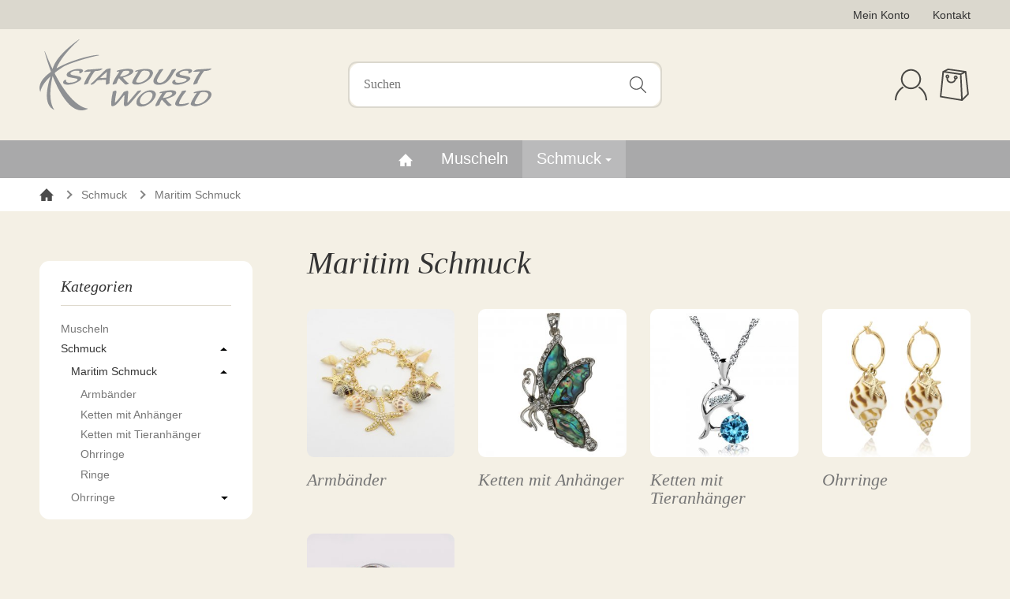

--- FILE ---
content_type: text/html; charset=iso-8859-1
request_url: https://stardustworld.de/Maritim-Schmuck
body_size: 20621
content:
<!DOCTYPE html><html
lang="de" itemscope itemtype="http://schema.org/CollectionPage" id="snackys-tpl"><head><meta
http-equiv="content-type" content="text/html; charset=iso-8859-1"><base
href="https://stardustworld.de/"> <script src="templates/snackys/js/jquery-1.12.4.min.js" defer></script> <script src="asset/plugin_js_head?v=3.03" type="text/javascript" defer></script> <script src="asset/jtl3.js?v=3.03" type="text/javascript" defer></script> <meta
name="description" itemprop="description" content="Armbänder, Ketten mit Anhänger, Ketten mit Tieranhänger, Ohrringe, Ringe"><meta
name="viewport" content="width=device-width, initial-scale=1.0, user-scalable=no"><meta
http-equiv="X-UA-Compatible" content="IE=edge"><meta
name="robots" content="index, follow"><meta
itemprop="image" content="https://stardustworld.de/bilder/intern/shoplogo/transparent.png"><meta
itemprop="url" content="https://stardustworld.de/Maritim-Schmuck"><meta
property="og:type" content="website"><meta
property="og:site_name" content="Maritim Schmuck"><meta
property="og:title" content="Maritim Schmuck"><meta
property="og:description" content="Armbänder, Ketten mit Anhänger, Ketten mit Tieranhänger, Ohrringe, Ringe"><meta
property="og:image" content="bilder/intern/shoplogo/transparent.png"><meta
property="og:url" content="https://stardustworld.de/Maritim-Schmuck"><title
itemprop="name">Maritim Schmuck</title><link
rel="canonical" href="https://stardustworld.de/Maritim-Schmuck"><link
type="image/x-icon" href="favicon-default.ico" rel="shortcut icon"><style id="maincss">audio,canvas,progress,video{display:inline-block;vertical-align:baseline}[hidden],template{display:none}a:active,a:hover{outline:0}img{border:0;vertical-align:middle}svg:not(:root){overflow:hidden}pre{overflow:auto}code,kbd,pre,samp{font-family:monospace,monospace;font-size:1em}button,html input[type="button"],input[type="reset"],input[type="submit"]{-webkit-appearance:button;cursor:pointer}button[disabled],html input[disabled]{cursor:default}button::-moz-focus-inner,input::-moz-focus-inner{border:0;padding:0}input[type="checkbox"],input[type="radio"]{padding:0}legend{padding:0}a{text-decoration:none}figure{margin:0}hr{margin:20px 0;border:0;border-top:1px solid #ded9cc}[role="button"]{cursor:pointer}.row{margin-left:-15px;margin-right:-15px}[class*="col-"]{position:relative;min-height:1px;padding-left:15px;padding-right:15px}.col-xs-12{width:100%}.col-xs-11{width:91.66666667%}.col-xs-10{width:83.33333333%}.col-xs-9{width:75%}.col-xs-8{width:66.66666667%}.col-xs-7{width:58.33333333%}.col-xs-6{width:50%}.col-xs-5{width:41.66666667%}.col-xs-4{width:33.33333333%}.col-xs-3{width:25%}.col-xs-2{width:16.66666667%}.col-xs-1{width:8.33333333%}@media(min-width:768px){.col-sm-12{width:100%}.col-sm-11{width:91.66666667%}.col-sm-10{width:83.33333333%}.col-sm-9{width:75%}.col-sm-8{width:66.66666667%}.col-sm-7{width:58.33333333%}.col-sm-6{width:50%}.col-sm-5{width:41.66666667%}.col-sm-4{width:33.33333333%}.col-sm-3{width:25%}.col-sm-2{width:16.66666667%}.col-sm-1{width:8.33333333%}}@media(min-width:992px){.col-md-12{width:100%}.col-md-11{width:91.66666667%}.col-md-10{width:83.33333333%}.col-md-9{width:75%}.col-md-8{width:66.66666667%}.col-md-7{width:58.33333333%}.col-md-6{width:50%}.col-md-5{width:41.66666667%}.col-md-4{width:33.33333333%}.col-md-3{width:25%}.col-md-2{width:16.66666667%}.col-md-1{width:8.33333333%}}@media(min-width:1200px){.col-lg-12{width:100%}.col-lg-11{width:91.66666667%}.col-lg-10{width:83.33333333%}.col-lg-9{width:75%}.col-lg-8{width:66.66666667%}.col-lg-7{width:58.33333333%}.col-lg-6{width:50%}.col-lg-5{width:41.66666667%}.col-lg-4{width:33.33333333%}.col-lg-3{width:25%}.col-lg-2{width:16.66666667%}.col-lg-1{width:8.33333333%}}.caret{display:inline-block;margin-left:.25rem;vertical-align:middle;border-top:4px dashed;border-right:4px solid transparent;border-left:4px solid transparent}.dropup,.dropdown{position:relative}.dropdown-toggle:focus{outline:0}.dropdown-menu{position:absolute;top:100%;left:0;display:none;float:left;min-width:160px;padding:5px 0;margin:2px 0 0;list-style:none;background-color:#fff;border:1px solid #a9a9aa;border-radius:4px;box-shadow:0 6px 12px rgba(0,0,0,0.175);background-clip:padding-box;z-index:11;margin-top:.5rem}.dropdown-menu.pull-right,.dropdown-menu-right{right:0;left:auto}.dropdown-menu>li>a{display:block;padding:3px 20px;color:#333;white-space:nowrap}.dropdown-menu>li>a:hover,.dropdown-menu>li>a:focus{text-decoration:none;color:#262626;background-color:#f5f5f5}.dropdown-menu>.disabled>a,.dropdown-menu>.disabled>a:hover,.dropdown-menu>.disabled>a:focus{color:#777}.dropdown-menu>.disabled>a:hover,.dropdown-menu>.disabled>a:focus{text-decoration:none;background-color:transparent;background-image:none;cursor:not-allowed}.open>.dropdown-menu{display:block}.open>a{outline:0}.dropdown-menu-left{left:0;right:auto}.dropdown-header{display:block;padding:3px 20px;font-size:12px;line-height:1.42857143;color:#777;white-space:nowrap}.dropdown-backdrop{position:fixed;left:0;right:0;bottom:0;top:0;z-index:990}.pull-right>.dropdown-menu{right:0;left:auto}.dropup .caret,.navbar-fixed-bottom .dropdown .caret{border-top:0;border-bottom:4px dashed;border-bottom:4px solid \9;content:""}.dropup .dropdown-menu,.navbar-fixed-bottom .dropdown .dropdown-menu{top:auto;bottom:100%;margin-bottom:2px}@media(min-width:768px){.navbar-right .dropdown-menu{left:auto;right:0}.navbar-right .dropdown-menu-left{left:0;right:auto}}.center-block{display:block;margin-left:auto;margin-right:auto}.pull-right{float:right}.pull-left{float:left}.hide{display:none}.show{display:block}.invisible{visibility:hidden}.text-hide{font:0/0 a;color:transparent;text-shadow:none;background-color:transparent;border:0}.hidden{display:none}.affix{position:fixed}@-ms-viewport{width:device-width}.visible-xs,.visible-sm,.visible-md,.visible-lg{display:none}.visible-xs-block,.visible-xs-inline,.visible-xs-inline-block,.visible-sm-block,.visible-sm-inline,.visible-sm-inline-block,.visible-md-block,.visible-md-inline,.visible-md-inline-block,.visible-lg-block,.visible-lg-inline,.visible-lg-inline-block{display:none}@media(max-width:767px){.visible-xs{display:block}table.visible-xs{display:table}tr.visible-xs{display:table-row}th.visible-xs,td.visible-xs{display:table-cell}}@media(max-width:767px){.visible-xs-block{display:block}}@media(max-width:767px){.visible-xs-inline{display:inline}}@media(max-width:767px){.visible-xs-inline-block{display:inline-block}}@media(min-width:768px) and (max-width:991px){.visible-sm{display:block}table.visible-sm{display:table}tr.visible-sm{display:table-row}th.visible-sm,td.visible-sm{display:table-cell}}@media(min-width:768px) and (max-width:991px){.visible-sm-block{display:block}}@media(min-width:768px) and (max-width:991px){.visible-sm-inline{display:inline}}@media(min-width:768px) and (max-width:991px){.visible-sm-inline-block{display:inline-block}}@media(min-width:992px) and (max-width:1199px){.visible-md{display:block}table.visible-md{display:table}tr.visible-md{display:table-row}th.visible-md,td.visible-md{display:table-cell}}@media(min-width:992px) and (max-width:1199px){.visible-md-block{display:block}}@media(min-width:992px) and (max-width:1199px){.visible-md-inline{display:inline}}@media(min-width:992px) and (max-width:1199px){.visible-md-inline-block{display:inline-block}}@media(min-width:1200px){.visible-lg{display:block}table.visible-lg{display:table}tr.visible-lg{display:table-row}th.visible-lg,td.visible-lg{display:table-cell}}@media(min-width:1200px){.visible-lg-block{display:block}}@media(min-width:1200px){.visible-lg-inline{display:inline}}@media(min-width:1200px){.visible-lg-inline-block{display:inline-block}}@media(max-width:767px){.hidden-xs{display:none}}@media(min-width:768px) and (max-width:991px){.hidden-sm{display:none}}@media(min-width:992px) and (max-width:1199px){.hidden-md{display:none}}@media(min-width:1200px){.hidden-lg{display:none}}*{-webkit-overflow-scrolling:touch;scrollbar-width:thin;box-sizing:border-box}html{margin:0;line-height:1.4;scroll-behavior:smooth}body{font-family:'Helvetica Neue',Helvetica,Calibri,Arial,sans-serif;-webkit-font-smoothing:antialiased;-moz-osx-font-smoothing:grayscale;font-size:16px;margin:0;background:white;color:#777;scrollbar-width:thin}#maintenance-mode.navbar{padding:.5rem;background:#6fa6ff;font-size:.9rem;color:#fff}[class*="dpflex"]{display:flex}.dpflex-a-center{align-items:center}.dpflex-a-start{align-items:flex-start}.dpflex-j-end{justify-content:flex-end}.dpflex-j-between{justify-content:space-between}.dpflex-j-center{justify-content:center}.dpflex-wrap{flex-wrap:wrap}.dpflex-nowrap{flex-wrap:nowrap}.nowrap{white-space:nowrap}.block{display:block}.container,.w100{width:100%}.mw-container{padding-left:100px;padding-right:100px;max-width:calc(1500px + 200px);margin-left:auto;margin-right:auto}.css-check:before{content:'\2713';display:inline-block;margin-right:.15rem;color:#a9a9aa}.notextov{overflow:hidden;text-overflow:ellipsis}.noblockov{overflow:hidden}a.defaultlink:not(.btn){color:#777}a.defaultlink:not(.btn):hover{color:#a9a9aa}.styled-list{margin:1rem 0}.styled-list>.list-entry{margin:.5rem 0}.row-multi{margin-top:-15px;margin-bottom:-15px}.row-multi>[class*="col-"]{padding-top:15px;padding-bottom:15px}.order-last{order:1}.img-brd{border-radius:.3rem}.icon-wt{margin-right:.5rem}.text-brand{color:#a9a9aa}.text-lg{font-size:1.1rem}.mauto{margin:auto}h1,.h1{font-size:3.125rem}h2,.h2{font-size:2.2rem}h3,.h3,.mgm .category-title,legend{font-size:1.85rem}h4,.h4,.nav-tabs a,#checkout .panel-title,#checkout legend,#order-details h3{font-size:1.25rem}h5,.h5{font-size:1.125rem}h6,.h6{font-size:1rem}h1,.h1,h2,.h2,h3,.h3,h4,.h4,h5,.h5,h6,.h6,.mgm .category-title{margin-top:0;margin-bottom:1rem;line-height:1.1;color:#333;font-weight:bold}strong,b,label,legend{font-weight:600;color:#333}a,a:not(.btn):hover,a:not(.btn):focus,a:not(.btn):visited,a:not(.btn):active{color:#777}input,button,select,textarea{font-family:'Helvetica Neue',Helvetica,Calibri,Arial,sans-serif;font-size:1rem;line-height:normal;color:#777}ul.list-inline,ul.navbar-nav,ul.blanklist{margin:0;padding:0;list-style:none}ul.list-inline>li{display:inline-block;vertical-align:middle;padding:0 1em}ul.list-inline>li:first-child{padding-left:0}ul.list-inline>li:last-child{padding-right:0}.dropdown-menu>li>a{display:flex;align-items:center}header .badge,footer .badge{font-size:1rem;font-weight:600;line-height:1.625rem;min-width:1.625rem;padding:0 .5rem;text-align:center;display:inline-block;border-radius:1rem;box-shadow:0 0 10px 0 rgba(0,0,0,.15);background:#a9a9aa;color:#fff}.badge em{font-style:normal}.text-nowrap{white-space:normal}.radio>label{display:flex;align-items:center}.radio>label .control-label{flex-grow:1}.radio>label>input[type="radio"]{margin-right:1rem}dd{margin-left:0}.hidden{display:none}body.ie *{flex-shrink:1}.ar{border:solid #333;border-width:0 2px 2px 0;display:inline-block;padding:3px}.ar-r{transform:rotate(-45deg)}.ar-l{transform:rotate(135deg)}.ar-u{transform:rotate(-135deg);margin-top:.3rem}.ar-d{transform:rotate(45deg);margin-bottom:.3rem}.visible-xxs{display:none}.border-box,ul.border-box{padding:2rem;border:1px solid #ded9cc}.btn,.modal-dialog .answer>a,#amazonpayments .lpa-cancel a{display:inline-flex;align-items:center;padding:.5rem 1.2rem;border-radius:3rem;line-height:1.2;font-weight:600;border:1px solid #a9a9aa;background:none;position:relative;transition:.3s ease;color:#333}.btn-blank{border:0;padding:0;border-radius:0}.btn-default:hover,.modal-dialog .answer>a:hover{background:#fff}.btn-danger,.btn.warning,.btn-warning,.btn-success,.btn-info{border:0;color:#fff}.btn-block{display:block;text-align:center;width:100%}label.btn-block,.radio .btn-block{text-align:left}.btn.btn-primary,.btn.active,.btn-social{border:0;background:#a9a9aa;color:#fff}.btn-lg{padding:.75rem 1.2rem;font-size:1rem}.btn-group,.modal-dialog .answer{display:flex;margin:.5rem 0}.btn-group-full .btn{flex-grow:1}.text-right .btn-group,.btn-group.text-right{justify-content:flex-end}.btn-group .btn,.modal-dialog .answer>a{border-radius:0}.btn-group .btn:first-child,.modal-dialog .answer>a:first-child{border-top-left-radius:.3rem;border-bottom-left-radius:.3rem}.btn-group .btn:last-child,.modal-dialog .answer>a:last-child{border-top-right-radius:.3rem;border-bottom-right-radius:.3rem}.btn-group .btn:not(:first-child),.modal-dialog .answer>a:not(:first-child){margin-left:-1px}.btn-sm,.btn-xs{padding:.3rem 1rem;font-size:.9rem;text-align:center}.btn.text-center,#frm_filter>button{justify-content:center}.btn[class*="btn-"]:not(.btn-default):hover,.btn[class*="btn-"]:not(.btn-default):focus{box-shadow:0 0 30px 0 rgba(0,0,0,.25)}.btn-primary .img-ct.icon{opacity:1}.pr button{display:flex;align-items:center}#account .pr button .img-ct,.pr button .img-ct.mr{margin-right:.25rem}.text-center{text-align:center}.text-right{text-align:right}.row{display:flex;flex-wrap:wrap}*:not(.img-ct):not(.loaded):not(.second-img)>img{max-width:100%;height:auto !important}iframe,video{max-width:100%}*[class*="alert"],.file-error-message,#amazonpayments .lpa-billing-address-override-hint .panel-body{padding:.75rem 1.25rem;border-radius:.25rem;font-weight:600;color:#fff}.alert:not(:first-child){margin-top:1rem}.alert:not(:last-child){margin-bottom:1rem}.alert{background:#666}.alert a:not(.btn){text-decoration:underline}.alert-info,#amazonpayments .lpa-billing-address-override-hint .panel-body,.btn-info{background:#6fa6ff}.btn-warning,.alert-warning{background:#ffc041}.btn-danger,.alert-danger,.file-error-message{background:#c75555}.btn-success,.alert-success{background:#04d06c}.alert a:not(.btn),.alert *,*[class*="alert"] *{color:#fff}.m0{margin:0 !important}.mb-spacer{margin-bottom:5rem}.mb-spacer.mb-small{margin-bottom:2rem}.mb-spacer.mb-xs{margin-bottom:1rem}.mb-spacer:empty{display:none}.img-ct.icon.icon-caret{width:.8rem;min-width:.8rem;height:.8rem;margin-left:1rem;margin-right:.5rem}.btn-group-justified .btn{display:block;text-align:center}.hr-sm{margin:10px 0}.small,small,.price-note{font-size:.9rem;line-height:normal}.text-muted,.label-not-available{color:#888}.dropdown-menu li,#top-bar .dropdown-menu li{display:block}.disabled,.not-available{opacity:.6;cursor:not-allowed}.disabled{pointer-events:none}.panel.box .icon-caret{display:none}fieldset{margin:0;padding:0;border:0}fieldset+fieldset{margin-top:3rem}.form-group{margin-top:.5rem;margin-bottom:.5rem}.form-group.required label:after,dt span.required:after{content:'*';font-weight:400;margin-left:.1rem;color:#c75555}input[type="text"],input[type="email"],input[type="password"],input[type="number"],input[type="tel"],input[type="url"],input[type="date"],input[type="search"],input.quantity,select,textarea{width:100%;border:1px solid #a9a9aa;padding:.5rem 1rem;display:block;transition:.3s ease;border-radius:.3rem;box-shadow:none;-webkit-appearance:none;-moz-appearance:none;-o-appearance:none;appearance:none;margin:0}textarea{max-width:100%;min-height:6rem;resize:vertical}select,.fa-caret-down{cursor:pointer;overflow:hidden;white-space:nowrap;text-overflow:ellipsis;background:white url('[data-uri]')no-repeat right .95rem center/.5rem auto}.fa-caret-down{display:block;background-position:center center;width:1rem;height:1rem;position:relative;top:2px}body.ie select{background:none}select:focus,select:hover,input:focus,input:hover textarea:focus,textarea:hover{outline:0;border-color:#aaa}label{display:block;margin-bottom:.25rem}caption{text-align:left;font-weight:600}input:-webkit-autofill{-webkit-box-shadow:0 0 0 30px white inset}.input-group,.form-inline{display:flex}.form-inline{flex-wrap:wrap}.input-group .form-control{border-top-right-radius:0;border-bottom-right-radius:0;min-width:0}.input-group .input-group-btn .btn{height:100%;border-radius:.3rem;border-top-left-radius:0;border-bottom-left-radius:0;margin-left:-1px}.input-group-btn{white-space:nowrap}.form-error-msg{color:#c75555;margin-top:.25rem;font-size:.85rem}.close-btn,button[data-dismiss="modal"],.alert .close{width:1.25rem;height:1.25rem;margin:0 0 0 1rem;-moz-appearance:inherit;-webkit-appearance:inherit;appearance:inherit;background:none;border:0;padding:0;color:#333;order:1;overflow:hidden;text-align:center;font-size:1rem;cursor:pointer;font-family:"Courier New",Courier,'Arial'}.close-btn:before,button[data-dismiss="modal"]:before,.alert .close:before{content:'\00d7';transform:scale(2.1);display:block}.alert .close:before{color:white}table{width:100%;margin:2rem 0;border-collapse:collapse;border-spacing:0}table thead,table th{text-align:left;color:#333}table tr{border-bottom:1px solid #ded9cc}table th,table td{padding:.5rem 1rem}.table-responsive{overflow:auto}.overlay-bg,.modal-dialog{position:fixed;top:0;right:0;bottom:0;left:0;background:rgba(0,0,0,.7);margin:0}.overlay-bg{opacity:0;transition:opacity .4s ease;transform:translateY(-1000%);z-index:10}.dropdown.open .overlay-bg,body.shw-sb #navbar-offcanvas .overlay-bg,body.show-sidebar #sp-l .overlay-bg{opacity:1;transform:translateY(0)}.rating{display:flex;flex-wrap:wrap;align-items:center}.rating i{display:block}.rating i:not(:last-child){padding-right:.05rem}.rating .icon{width:1rem}.tooltip{display:none !important}.p-c .img-w{margin-bottom:1rem}.p-c .title a{color:#333}.p-c .price{font-size:1.5rem;color:#a9a9aa}.p-c strong.price .old-price{color:#777;font-weight:400}.p-c .img-w:hover .img-ct,#start-boxes a:hover img,.sc-w .thumbnail>a:hover{box-shadow:0 0 17px 0 rgba(0,0,0,0.2)}.p-c .signal_image{display:none}.p-c{position:relative}.p-c .rating{margin:.3rem 0}.p-c br{display:none}.product-border .p-c .img-w .img-ct,.product-border .sc-w .img-ct{border:1px solid #eee;border-radius:.3rem;overflow:hidden}.ov-t{position:absolute;left:0;bottom:2rem;background:#eee;padding:.4rem .6rem;font-size:.85rem;text-transform:uppercase;font-weight:600;letter-spacing:.5px;color:#fff;background:#666}.ov-t.lagerbestand0,.ov-t.sonderangebote{background:#c75555}.ov-t.topangebote{background:#04d06c}.ov-t.bestseller{background:#6fa6ff}.ov-t.neuimsortiment{background:#ffc041}ul.pagination{margin:2rem 0;font-weight:600}ul.pagination li a{line-height:2rem}.pagination-group>span{order:1}ul.pagination li:not(.active):hover a,.color-brand{color:#a9a9aa}ul.pagination li.active a{background:#a9a9aa;color:#fff;min-width:2rem;padding:0 .5rem;border-radius:50%}.c-it,.item-related{padding:1rem 0;border-top:1px solid #ded9cc;overflow:hidden}.c-it:last-child,.item-related:last-child{border-bottom:1px solid #ded9cc}.c-it>.row{display:flex;flex-wrap:wrap}.c-it>.row>div:not(.pr){display:flex;flex-wrap:wrap}.c-it>.row>div:not(.pr)>.row{flex-grow:1;width:100%}.c-it>.row>div:not(.pr)>.row:first-child{align-self:flex-start}.c-it>.row>div:not(.pr)>.row:last-child{align-self:flex-end}.c-it>.row:before,.c-it>.row:after{display:none}.c-it img{border-radius:.3rem}.c-it ul{padding:0;list-style:none}.c-it .single-price{margin-right:1rem}.c-it .img-ct{max-width:100px}.c-it .qty-wrapper .form-inline{justify-content:flex-end}.c-it .img-col a{display:flex;height:100%;align-items:center}.c-it .img-col .img-ct{width:100%}.c-it .col-lg-9.small{display:flex;align-items:center}.c-it:not(.sb-it) .price{font-size:1.2rem}.c-it.sb-it>.row>div:not(.pr){justify-content:space-between}.c-it.sb-it>.row>div:not(.pr)>.row{align-self:center;width:auto}.c-it.sb-it>.row>div:not(.pr)>.row.first{display:flex;flex-wrap:nowrap;width:calc(100% - 6rem)}.c-it.sb-it>.row>div:not(.pr)>.row.first .col-lg-9{order:1;padding-left:0;width:auto;hyphens:auto;overflow:hidden;text-overflow:ellipsis}.c-it.sb-it>.row>div:not(.pr)>.row.first .col-lg-3{padding-right:0;width:auto;white-space:nowrap}.c-it.sb-it>.row>div:not(.pr)>.row.first .col-lg-3:after{content:'x';margin-right:.25rem}.c-it.sb-it .img-col .img-ct{max-width:2.25rem}.c-it.sb-it .col-xs-12.col-lg-12.text-right{min-width:6rem;width:6rem}.c-it.sb-it>.row>div:not(.pr){flex-wrap:nowrap}.c-it.sb-it>.row>div:not(.pr)>.row:last-child{white-space:nowrap}#shop-nav img,.icon.img-ct img{object-fit:contain}.second-img{opacity:0;transition:.3s ease}.second-img img{background:white}a:hover .second-img{opacity:1}body.ie .second-img,body.edge .second-img{display:none}body.ie a:hover .second-img,body.edge a:hover .second-img{display:block}.custom-content{margin:4rem 0}.custom-content>*:first-child{margin-top:0}.custom-content>*:last-child{margin-bottom:0}.custom_content a,.custom-content a{color:#a9a9aa}body #bodyloader{line-height:2.315rem;background:#6fa6ff;position:fixed;top:0;left:0;right:0;z-index:1000000;opacity:0;transform:translateY(-100%);pointer-events:none;transition:.3s ease;transition-delay:1s}body.loading #bodyloader{opacity:1;transform:translateY(0)}body #bodyloader strong{color:white}body.show-sidebar,body.lightbox-shown{height:100%;overflow:hidden;width:100%;position:fixed}body.show-sidebar #evo-nav-wrapper{z-index:-1}#login_form .lpa-login-button,#login-popup .lpa-login-button{text-align:center;margin:.5rem 0}#vcard-upload .dropdown-menu{left:auto;right:0}#vcard-upload .panel-body{padding:.5rem 1rem}.panel-slider .panel-body{position:relative}.ar-ct-m{position:absolute;z-index:3;left:0;right:0;pointer-events:none}.ar-ct-m .ar-ct:before{content:'';padding-top:100%;display:block}.ar-ct-m .ar-ct .sl-ar{position:absolute;top:50%;transform:translateY(-50%);pointer-events:all;padding:.5rem .8rem}.ar-ct-m .ar-ct .sl-pr{border-top-left-radius:0;border-bottom-left-radius:0}.ar-ct-m .ar-ct .sl-nx{transform:translateX(-100%) translateY(-50%);margin-left:-15px;border-top-right-radius:0;border-bottom-right-radius:0}@media screen and (min-width:1600px){.ar-ct-m .ar-ct .sl-nx{left:calc(5*100%)}}@media screen and (min-width:1200px) and (max-width:1599px){.ar-ct-m .ar-ct .sl-nx{left:calc(4*100%)}}@media screen and (min-width:992px) and (max-width:1199px){.ar-ct-m .ar-ct .sl-nx{left:calc(3*100%)}}@media screen and (min-width:768px) and (max-width:991px){.ar-ct-m .ar-ct .sl-nx{left:calc(3*100%)}}@media screen and (max-width:768px){.ar-ct-m .ar-ct .sl-nx{left:calc(2*100%)}}@media screen and (max-width:575px){.ar-ct-m .ar-ct .sl-nx{margin-left:-8px}}.sidebar-overall #content{order:1}@media screen and (min-width:1600px){.col-xl-10{width:83.33%}.col-xl-2{width:16.66%}}@media screen and (max-width:1400px){.mw-container{padding-left:50px;padding-right:50px;max-width:calc(1500px + 100px)}h1,.h1{font-size:2.9rem}}@media screen and (max-width:1199px){h1,.h1{font-size:2.75rem}h2,.h2{font-size:2rem}h3,.h3,.mgm .category-title,legend{font-size:1.65rem}.panel-slider .panel-heading>.panel-title,#news-overview .panel-title{margin-bottom:1.8rem}#news-overview .hide-overflow>.panel-title{display:block}}@media screen and (max-width:991px){h1,.h1{font-size:2.5rem}h2,.h2{font-size:1.9rem}h3,.h3,.mgm .category-title,legend{font-size:1.5rem}p{margin:.6rem 0;font-size:.95rem}.small,small,.price-note{font-size:.85rem}code,kbd,pre,samp{font-size:.9rem}h1,.h1,h2,.h2,h3,.h3,h4,.h4,h5,.h5,h6,.h6,.mgm .category-title{margin-bottom:.85rem}.panel-slider .panel-heading>.panel-title,#news-overview .panel-title{margin-bottom:1.5rem}#news-overview .hide-overflow>.panel-title{display:flex}.mb-spacer{margin-bottom:4rem}}@media screen and (max-width:767px){.mw-container{padding-left:20px;padding-right:20px;max-width:calc(1500px + 40px)}h1,.h1{font-size:2rem}h2,.h2{font-size:1.7rem}h3,.h3,.mgm .category-title,legend{font-size:1.4rem}h4,.h4,.nav-tabs a,#checkout .panel-title,#checkout legend,#order-details h3{font-size:1.15rem}h5,.h5{font-size:1.025rem}h6,.h6{font-size:.9rem}body{font-size:.9rem}h1,.h1,h2,.h2,h3,.h3,h4,.h4,h5,.h5,h6,.h6,.mgm .category-title{line-height:1}#main-wrapper{overflow-x:hidden}.panel-slider .panel-heading>.panel-title,#news-overview .panel-title{margin-bottom:1.15rem}#news-overview .hide-overflow>.panel-title{display:block}input[type="text"],input[type="email"],input[type="password"],input[type="number"],input.quantity,select,textarea{padding:.4rem .7rem}.p-c .price{font-size:1.2rem}.custom-content{margin:3rem 0}.c-it ul{margin:.5rem 0}body[data-page="18"] .sl-w{margin-bottom:0}.banner .area-desc{min-width:15rem}.banner a[style]{border-width:.2rem}.exp.flo-bt .quantity-wrapper{right:.75rem;bottom:.75rem}.exp input.quantity{display:none}.exp:not(.flo-bt) .input-group-btn .btn{border-radius:3rem}.mb-spacer{margin-bottom:3rem}.panel-slider .right .ar{border-color:white;position:relative;left:-2px}.panel-slider .right .btn-primary{padding:.5rem .8rem}#page-not-found h1{font-size:6rem}}@media screen and (max-width:575px){h1,.h1{font-size:1.8rem}h2,.h2{font-size:1.5rem}h3,.h3,.mgm .category-title,legend{font-size:1.3rem}h4,.h4,.nav-tabs a,#checkout .panel-title,#checkout legend,#order-details h3{font-size:1.05rem}h5,.h5{font-size:1rem}h6,.h6{font-size:.9rem}body{font-size:.9rem}.row{margin-left:-8px;margin-right:-8px}[class*="col-"]{padding-left:8px;padding-right:8px}.visible-xxs{display:block}.custom-content{margin:2rem 0}.hidden-xxs{display:none}.c-it>.row>div:not(.pr)>.row:last-child{margin-top:.5rem}.c-it>.row>div:not(.pr)>.row:last-child>div{width:50%}.c-it .single-price{display:none}.exp.flo-bt .quantity-wrapper{right:.5rem;bottom:.5rem}.mb-spacer{margin-bottom:2rem}.p-w:hover .p-c.hv-e:after{top:-8px;left:-8px;right:-8px}.p-w:hover .hv-e .exp{left:-8px;right:-8px;padding:8px}}.no-scrollbar{scrollbar-width:none;-ms-overflow-style:none}.no-scrollbar::-webkit-scrollbar{display:none}.dropper-box{background:#eee;text-align:center;padding:6px}#shop-nav{padding-top:1.4rem;padding-bottom:1.4rem}#shop-nav>.mw-container>div{padding:0}#search form{max-width:25rem;position:relative}#search input{border:0;padding:.75rem 3.125rem .75rem 1rem;border-radius:.25rem;box-sizing:border-box;background:#fff}#search input:focus{outline:0;background:#ddd}#search-submit-button{border:0;height:100%;padding:0 1rem;background:none;position:absolute;right:0}#search-submit-button span{width:1.125rem}#search>form:not(.km-overlay) div[id*="km-live-search"]:empty,#search>form:not(.km-overlay) .clearsearch-icon{display:none}#logo{text-align:center;display:flex;align-items:center;justify-content:center;height:60px}#logo a{display:block;max-width:90%;width:100%}#logo img{max-height:60px;width:100%;height:100%;margin:auto;display:block}#logo span{font-weight:bold}#logo .visible-xs{display:none}.hdr-nav>div{position:relative}.hdr-nav>div:not(:first-child){margin-left:.75rem}.hdr-nav .badge,#navbar-offcanvas .badge{position:absolute;top:-.625rem;right:-.625rem}#login-popup .modal-content{max-width:25rem}#mobile-nav-toggle{width:1.8rem;height:1.8rem;position:relative;cursor:pointer}.burger-line{width:100%;height:.15rem;background:#777;position:absolute;border-radius:.2rem;top:.2rem}.burger-line.last{top:auto;bottom:.2rem}.burger-line.middle{top:calc(50% - .075rem)}#cat-w .fa-caret-down.visible-xs{display:none}[data-page="18"] #content-wrapper{margin-top:3rem}[data-page="18"] #extension-container+#content-wrapper{margin-top:0}@media(-webkit-min-device-pixel-ratio:2) and (max-device-width:667px),(-webkit-min-device-pixel-ratio:3) and (max-device-width:736px),only screen and (max-width:648px){body>div[id*="tsbadgeResponsiveTop"]~.jtl_search_results{margin-top:55px}}@media screen and (max-width:1400px){#shop-nav .icon-xl{width:2.3rem}}@media screen and (max-width:991px){header .badge{font-size:.85rem;line-height:1.25rem;min-width:1.25rem;padding:0 .25rem}.hdr-nav .badge{position:absolute;top:-.5rem;right:-.5rem}.hdr-nav>div:not(:first-child){margin-left:.5rem}}@media screen and (max-width:767px){#search{order:1;margin-top:.5rem;display:none}#search input{min-width:100%;padding:.5rem 3.125rem .5rem 1rem}#search form{max-width:none;width:100%}#sr-tg-m{position:absolute;width:2rem;height:2rem;display:flex;align-items:center;left:2.75rem;transition:.5s ease;top:0}#sr-tg-m .img-ct{width:1.6rem}body.show-search .hdr-nav>div,body.show-search #logo,body.show-search #mobile-nav-toggle,body.show-search #sr-tg-m .img-ct,#sr-tg-m .close{transform:scale(0);opacity:0;pointer-events:none}body.show-search #sr-tg-m .img-ct{display:none}#sr-tg-m .close{width:0;position:static;margin:0}body.show-search .hdr-nav>li{pointer-events:none}body.show-search #sr-tg-m{left:0}body.show-search #sr-tg-m .close{transform:scale(1);opacity:1;width:2rem;position:static;width:100%}#search{display:block;position:absolute;margin:0;right:15px;left:calc(15px + 3rem);max-width:0;transition:.5s ease;width:auto;overflow:hidden;opacity:0;z-index:10}.shw-sb #search{overflow:inherit}body.ie #search{top:1rem}body.show-search #search{max-width:100%;opacity:1}#sr-tg-m .img-ct img{opacity:1}#logo .visible-xs{display:inline-block}#logo .hidden-xs{display:none}#logo{height:40px}#logo img{max-height:40px}#shop-nav{padding-top:.6rem;padding-bottom:.6rem;position:-webkit-sticky;position:sticky;top:0;background:#fff;z-index:10;border-bottom:1px solid #ded9cc;margin-bottom:1.5rem}#shop-nav .icon-xl{width:1.8rem}}#footer{margin-top:3rem}#footer a:not(.btn):hover{color:#a9a9aa}#footer-boxes{margin-bottom:3rem;padding-top:4.75rem;padding-bottom:5rem;border-top:1px solid #ded9cc;border-bottom:1px solid #ded9cc}#footer-boxes div:empty{display:none}#logo-footer img{max-width:10rem}.btn-social{width:2rem;height:2rem;border-radius:50%;margin:.4rem}.btn-social:hover{box-shadow:0 0 27px 0 rgba(0,0,0,0.25)}.btn-social>svg{max-width:55%;max-height:55%}#copyright{color:#888}#footer-social,#copyright,#ft-cu-lg{margin-bottom:3rem}.box-lng-cur .btn{width:8rem;max-width:100%;margin-bottom:.5rem;display:flex}#footer-boxes .panel-title{margin-bottom:1rem !important}#footer-boxes .mb-spacer{margin:0 !important}@media screen and (max-width:1199px){#footer{margin-top:1.5rem;padding-bottom:1.7rem}#footer-social,#ft-cu-lg{margin-bottom:1.7rem}#copyright{margin-bottom:0}#footer-boxes{margin-bottom:1.5rem;padding-top:2rem;padding-bottom:2.25rem}}@media screen and (max-width:767px){#logo-footer{display:none}#footer-boxes .language-dropdown{margin-right:2rem}#footer-boxes.collapse .panel:not(.open-show) .box-body,#footer-boxes.collapse .panel:not(.open-show) .panel-body{height:0;padding:0;margin:0;opacity:0;overflow:hidden}#footer-boxes.collapse .panel .box-body,#footer-boxes.collapse .panel .panel-body{padding:1rem 0}#footer-boxes.collapse .panel-heading{padding:.7rem 0;border-bottom:1px solid #ded9cc}#footer-boxes.collapse .icon-caret{display:block;pointer-events:none}#footer-boxes.collapse .panel.open-show .icon-caret{transform:scaleY(-1)}#footer-boxes.collapse .col-xs-12{padding-top:0;padding-bottom:0}#footer-boxes.collapse .box-global-characteristics+hr{display:none}#footer-boxes.collapse .panel-title{margin-bottom:0 !important}}.c-dp{position:absolute;margin:0;border:0;padding:0;z-index:11;display:block}.c-dp>.inside{position:fixed;top:0;bottom:0;background:white;padding:2rem;transition:.4s ease;transform:translateX(110%);margin:0;max-width:25rem;width:100%;right:0;max-height:100%;z-index:11}.dropdown.open .c-dp>.inside,.cart-menu.open .c-dp>.inside{transform:translateX(0)}.c-dp .items-list{height:calc(100% - 8.3rem);position:relative;overflow:auto}.dropdown.open .c-dp .overlay-bg{opacity:1}.c-dp li{margin:0}.c-dp .item-price{text-align:right}.c-dp td{padding:.3rem .5rem}.c-dp .fixed-btn-group{position:absolute;left:0;right:0;bottom:0;padding:1.5rem 2rem;height:8.3rem;background:#fff}.c-dp .fixed-btn-group.one-button{height:5.7rem}.c-dp.no-items .fixed-btn-group{display:none}.c-dp .fixed-btn-group .btn{border-radius:.3rem}.c-dp .fixed-btn-group a:first-child{margin-bottom:.5rem}.c-dp .close-sidebar{position:fixed;top:.8rem;right:.8rem;z-index:11;font-size:1rem}.cart-menu:not(.open) .close-sidebar{display:none}@media screen and (max-width:767px){.c-dp>.inside{max-width:320px;padding:1.25rem 15px}.c-dp{z-index:110}.c-dp .fixed-btn-group{padding:1.25rem 15px;height:7.8rem}.c-dp .items-list{height:calc(100% - 7.5rem)}}.img-ct{position:relative;border-radius:.3rem;display:flex;overflow:hidden}.img-ct:before{content:'';padding-top:100%}.img-ct.r4x3:before,.img-ct.pt75:before{content:'';padding-top:75%}.img-ct.r16x9:before{content:'';padding-top:56.25%}.img-ct.pt25:before{content:'';padding-top:25%}.img-ct.pt50:before{content:'';padding-top:50%}.img-ct.icon{width:1rem;opacity:.7;border-radius:0}.img-ct.icon.icon-xl{width:2.5rem}.img-ct.icon.op1{opacity:1}.img-ct img,.img-ct>svg{position:absolute;top:0;left:0;right:0;bottom:0;width:100%;height:100%;object-fit:cover}svg.icon-darkmode{fill:#fff}.img-ct.contain img{object-fit:contain}body.ie-10 .img-ct{display:block}body.ie-10 .img-ct:before{display:block;width:100%}.modal[tabindex]{display:none;position:fixed;z-index:999}body .modal .modal-dialog{width:100%}.modal-dialog{align-items:center;justify-content:center;z-index:11;display:flex}.modal-dialog[style*="block"]{display:flex !important}.modal-dialog .modal-content{background:white;padding:0 2rem 2rem 2rem;border-radius:.3rem;max-width:60rem;max-height:90vh;overflow:auto;min-width:25rem}.modal-dialog .modal-header{display:flex;align-items:flex-start;justify-content:space-between;border-bottom:1px solid #ded9cc;margin-bottom:1rem;padding-bottom:1rem;position:sticky;position:-webkit-sticky;top:0;background:white;padding-top:2rem;z-index:2}.modal-dialog .modal-header .modal-title{margin:0;width:calc(100% - 3rem)}.modal-dialog .modal-content .modal-body .answer{text-align:center;max-width:11rem;margin-top:1rem}.modal-dialog .modal-body>*:only-child{margin:0}#main-wrapper .modal-dialog.modal-lg,#content-wrapper .modal-dialog.modal-lg{width:100%}@media screen and (max-width:767px){.modal-dialog .modal-content{max-width:90vw;width:100%;min-width:0}}#cat-w{position:relative;position:-webkit-sticky;position:sticky;z-index:10;top:0;box-shadow:0 0 20px 0 rgba(0,0,0,.25);background:#a9a9aa}#cat-w>.mw-container{margin-top:0;margin-bottom:0}#cat-w .blanklist{position:relative}#cat-w .blanklist{position:relative}#cat-w .mm-mainlink{font-size:1.2rem;padding:.7rem 1.25rem;font-weight:600;text-decoration:none;display:block;transition:.3s ease;white-space:nowrap;color:#fff;cursor:pointer}#cat-w li.active .mm-mainlink{background:rgba(255,255,255,.2)}#cat-w li:hover>.mm-mainlink{background:rgba(255,255,255,.4)}#cat-w .info-col .img-ct{margin-bottom:1.25rem}#cat-w .defaultlink.title{margin:.5rem 0 0 0}#cat-w .subsub{margin-top:.25rem}.mgm .img-ct:hover{box-shadow:0 0 17px 0 rgba(0,0,0,0.2)}.mgm .dropdown-menu{right:-30px;left:-30px;border:0;top:auto;border-radius:0;overflow:auto;margin:0;padding:0 0 1rem 0;box-shadow:none;background:none;display:block;transform:translateY(-2000%);transition-delay:.1s;overscroll-behavior:contain}.mgm .mgm-fw:hover .dropdown-menu,.mgm .dropdown-multi:hover .dropdown-menu{transform:translateY(0);transition-delay:.3s}.mgm .mgm-c{margin:0 30px;background:white;box-shadow:0 6px 12px rgba(0,0,0,0.175);transform:translateY(-100%);opacity:0;transition:.1s ease;max-height:60vh;overflow:auto;border-bottom-left-radius:.3rem;border-bottom-right-radius:.3rem;padding:3rem}.mgm .mgm-fw:hover .mgm-c,.mgm .dropdown-multi:hover .mgm-c{transform:translateY(0);opacity:1;transition:.3s ease;transition-delay:.3s}.mgm .home-icon svg{width:1.2rem;height:1.2rem;position:relative;top:.1rem;fill:white;transition:.3s ease}.mgm:not(.has-images) .row-multi{margin-top:0;margin-bottom:0}.mgm:not(.has-images) .row-multi>[class*="col-"]{padding-top:7px;padding-bottom:7px}#cat-w .mgm:not(.has-images) .defaultlink.title{margin:0}#cat-w .active>.defaultlink{color:#a9a9aa}.mega-categories{align-items:flex-start}#cat-w .home-icon+.visible-xs,#cat-w .menu-title{display:none}.mm-manu .img-w{border-radius:.3rem;padding:1rem;border:1px solid #ded9cc}.mm-manu .img-w:hover{border-color:#a9a9aa}.mm-manu .img-w .img-ct{box-shadow:none}@media screen and (min-width:768px){[id*="mm-dropdown"] .dropdown-link{padding:.4rem 1.5rem;background:none;font-size:1rem;display:flex;justify-content:space-between;white-space:normal}[id*="mm-dropdown"] .dropdown-menu{left:0}[id*="mm-dropdown"] .active>.dropdown-link,[id*="mm-dropdown"] li:hover>.dropdown-link{color:#a9a9aa;background:#fff}[id*="mm-dropdown"] li{position:relative}[id*="mm-dropdown"] .dropdown-menu{background:white;padding:1rem 0;min-width:12rem;max-width:20rem;overflow:visible;box-shadow:0 0 20px 0 rgba(0,0,0,.15);max-height:none;border-bottom-left-radius:.3rem;border-bottom-right-radius:.3rem;right:auto}[id*="mm-dropdown"] .dropdown-menu>li>.dropdown-menu{border-radius:.3rem}[id*="mm-dropdown"] .dropdown-menu .dropdown-menu{display:none;left:100%;top:-1rem}[id*="mm-dropdown"] li:hover>.dropdown-menu{display:block}.dropdown-style[id*="mm-dropdown"]{position:relative}.dropdown-style .mgm-fw .ar{border-width:0 1px 1px 0}#cat-w #mm-dropdown .items-twocol,#cat-w #mm-dropdown .items-threecol{width:25rem;display:flex;flex-wrap:wrap}#cat-w .items-threecol{width:30rem;max-width:none}#cat-w .items-twocol>li{width:50%}#cat-w .items-threecol>li{width:33.33%}}@media screen and (min-width:1600px){#cat-w .info-col{width:16.66%}#cat-w .row-multi.hasInfoColumn{width:83.33%}#cat-w .row-multi.hasInfoColumn>.col-lg-3{width:20%}#cat-w .row-multi>.col-lg-3{width:16.66%}}@media screen and (max-width:1400px) and (min-width:768px){#cat-w .mm-mainlink{font-size:1.1rem;padding:.6rem 1rem}.mgm .home-icon svg{width:1rem;height:1rem}}@media(max-width:1199px) and (min-width:768px){.mgm .mgm-c{padding:2rem}#cat-w .mm-mainlink{font-size:1rem;padding:.6rem .8rem}.mgm .home-icon svg{width:.8rem}}@media screen and (max-width:991px) and (min-width:768px){#cat-w .mm-mainlink{padding:.6rem .6rem}}@media screen and (max-width:767px){.fullscreen-title{display:none}#cat-w{position:fixed;top:0;left:0;bottom:0;width:20rem;background:white;transform:translateX(-120%);transition:transform .3s ease;display:block}.shw-sb #cat-w{transform:none}#cat-w .mm-mainlink,#cat-w a{color:#777;font-size:1rem;position:relative;padding:.7rem 2.5rem .7rem 1.25rem;white-space:normal;font-weight:600;line-height:1.1;display:block}#cat-w .active>.mm-mainlink,#cat-w .active>a{color:#a9a9aa}#cat-w .mm-mainlink .fa-caret-down.visible-xs,#cat-w .fa-caret-down.visible-xs{position:absolute;top:0;right:0;bottom:0;height:100%;width:2.5rem;display:block;display:flex;align-items:center;background:none}#cat-w .fa-caret-down.visible-xs .ar-l,#cat-w .fa-caret-down.visible-xs .title{display:none}#cat-w>.mw-container,#cat-w>.mw-container>.blanklist,#cat-w .subsub{padding:0;height:100%;align-content:flex-start}#cat-w>.mw-container{padding-top:5rem}#cat-w li{width:100%}#cat-w .row{margin:0;height:100%;align-content:flex-start}#cat-w .row>div{padding:0}.mgm .dropdown-menu,#cat-w .subsub{top:0;bottom:0;padding:0;left:0;right:0;max-height:none;position:absolute;margin:0;background:white;z-index:2}.mgm .mgm-c{height:100%;max-height:none;padding:0;margin:0}#cat-w li,#cat-w .row>div{border-bottom:1px solid #ded9cc;position:static;box-shadow:none}#cat-w .hidden-xs{display:none}#cat-w .defaultlink.title{margin:0}#cat-w .home-icon+.visible-xs{display:block}#cat-w .mgm-c{transform:none;opacity:1}#cat-w .dropdown-menu,#cat-w .subsub{transform:translateX(-100%);transition:.3s ease}#cat-w .menu-title{position:absolute;top:0;left:0;height:5rem;right:0;padding:0 1.25rem;display:flex}#cat-w .open>.dropdown-menu,#cat-w .open>.subsub,#cat-w .open>.row>.row .col-xs-12>.subsub{transform:none;max-height:100%;overflow:auto}#cat-w .open>.mm-mainlink,#cat-w .open>.defaultlink.title{position:static}#cat-w .mgm .open>a .fa-caret-down,#cat-w .mgm .open>span .fa-caret-down,#cat-w .mgm-c.open>.row>.row .col-xs-12>a .fa-caret-down,#cat-w .mgm-c.open>.row>.row .col-xs-12>span .fa-caret-down{position:fixed;top:0;height:5rem;bottom:auto;left:0;right:auto;background:white;padding-left:1.25rem;width:16rem;z-index:1;background:white}#cat-w .mgm .open>a .fa-caret-down.visible-xs .ar-l,#cat-w .mgm .open>a .fa-caret-down.visible-xs .title,#cat-w .mgm .open>span .fa-caret-down.visible-xs .ar-l,#cat-w .mgm .open>span .fa-caret-down.visible-xs .title,#cat-w .mgm-c.open>.row>.row .col-xs-12>a .fa-caret-down.visible-xs .ar-l,#cat-w .mgm-c.open>.row>.row .col-xs-12>a .fa-caret-down.visible-xs .title,#cat-w .mgm-c.open>.row>.row .col-xs-12>span .fa-caret-down.visible-xs .ar-l,#cat-w .mgm-c.open>.row>.row .col-xs-12>span .fa-caret-down.visible-xs .title{display:inline-block;margin-right:.5rem}#cat-w .mgm .open>a .fa-caret-down.visible-xs .ar-r,#cat-w .mgm .open>span .fa-caret-down.visible-xs .ar-r,#cat-w .mgm-c.open>.row>.row .col-xs-12>a .fa-caret-down.visible-xs .ar-r,#cat-w .mgm-c.open>.row>.row .col-xs-12>span .fa-caret-down.visible-xs .ar-r{display:none}#cat-w .ar{display:inline-block;margin-left:.75rem}#cat-w .open>.mm-mainlink>.fa-caret-down>.ar{margin-left:0}.mgm .dropdown-menu{overflow:visible}#cat-w .mgm .home-icon svg{fill:#777}#cat-w .mgm .active>.home-icon svg{fill:#a9a9aa}#cat-w .ar.hidden-xs{display:none}.shw-sb .mgm>ul.blanklist{overflow:auto}.shw-sb .mgm>ul.blanklist.noov{overflow:inherit}.noov{overflow:inherit !important}}#bc-w{overflow:hidden;padding-top:.8rem;padding-bottom:.8rem;background:#fff;margin-bottom:3rem}#bc{font-weight:600;margin-top:0;margin-bottom:0;list-style:none}#bc .separator{margin:0 .75rem;opacity:.6;position:relative;top:-.05rem}.p-sl{flex-wrap:nowrap;overflow-x:auto;overflow-y:hidden;pointer-events:none}.p-sl .p-w{pointer-events:auto}.p-sl .p-w:first-child{scroll-snap-align:start}.p-sl .p-w:last-child{scroll-snap-align:end}.panel-slider .ar-ct{display:none}.panel-slider .sl-ar{background:#ddd}.panel-slider .sl-ar,#gallery .sl-ar{height:1.2rem;border:0;box-sizing:content-box;cursor:pointer}.panel-slider .right{display:flex;white-space:nowrap}.panel-slider .btn-group.ar-ct{margin:0 .5rem 0 0}.panel-slider .panel-heading .ar-ct .sl-nx,#gallery .sl-pr{border-radius:3rem;border-top-left-radius:0;border-bottom-left-radius:0;padding-left:.8rem}.panel-slider .panel-heading .ar-ct .sl-pr,#gallery .sl-nx{border-radius:3rem;border-top-right-radius:0;border-bottom-right-radius:0;padding-right:.8rem}.sl-ar.inactive{opacity:.5;cursor:not-allowed}@media screen and (min-width:1600px){#p-l .p-w,#sp-l.show-above>.inside>section,.sc-w>div,.p-sl .p-w,.ar-ct-m .ar-ct{width:calc(100%/5);min-width:calc(100%/5)}.p-sl .p-w:nth-child(5n+1){scroll-snap-align:start}.panel-slider .ar-ct.show-xl{display:flex}}@media screen and (min-width:1200px) and (max-width:1599px){#p-l .p-w,#sp-l.show-above>.inside>section,.sc-w>div,.p-sl .p-w,.ar-ct-m .ar-ct{width:calc(100%/4);min-width:calc(100%/4)}.p-sl .p-w:nth-child(4n+1){scroll-snap-align:start}.panel-slider .ar-ct.show-lg{display:flex}}@media screen and (min-width:992px) and (max-width:1199px){#p-l .p-w,#sp-l.show-above>.inside>section,.sc-w>div,.p-sl .p-w,.ar-ct-m .ar-ct{width:calc(100%/3);min-width:calc(100%/3)}.p-sl .p-w:nth-child(3n+1){scroll-snap-align:start}.panel-slider .ar-ct.show-md{display:flex}}@media screen and (min-width:768px) and (max-width:991px){#p-l .p-w,.sc-w>div,.p-sl .p-w,.ar-ct-m .ar-ct{width:calc(100%/3);min-width:calc(100%/3)}.p-sl .p-w:nth-child(3n+1){scroll-snap-align:start}.panel-slider .ar-ct.show-sm{display:flex}}@media screen and (max-width:768px){#p-l .p-w,.sc-w>div,.p-sl .p-w,.ar-ct-m .ar-ct{width:calc(100%/2);min-width:calc(100%/2)}.p-sl .p-w:nth-child(2n+1){scroll-snap-align:start}.panel-slider .ar-ct.show-xs{display:flex}}.b-sl .p-sl .p-w{width:100%;min-width:100%;scroll-snap-align:start}.b-sl .ar-ct-m .ar-ct{width:100%;min-width:100%}.b-sl .ar-ct-m .ar-ct .sl-nx{left:100%}.b-sl .ar-ct{display:block}.b-sl .title{font-size:1rem}.b-sl .price-note{font-size:.8rem}#p-l.gallery .img-ct:before,.panel-slider .img-ct:before,.product-gallery .img-ct:before,.pr .img-ct:before{content:'';padding-top:100%;display:block}#p-l.gallery .img-ct:before,.panel-slider .img-ct:before,#gallery .img-ct:before{padding-top:100%}#newslist .img-ct:before,#news-c .img-ct:before{padding-top:75%;display:block}.language-dropdown .img-ct:before,#start-boxes .start-box .img-ct:before,.payship-option .img-ct:before{padding-top:66.66%}#pp-plus .spinner .loader{height:30px;width:30px;position:absolute;top:0;left:50%;margin:0 0 0 -15px;opacity:1;filter:alpha(opacity=100);background-color:rgba(255,255,255,.701961);-webkit-animation:rotation .7s infinite linear;-moz-animation:rotation .7s infinite linear;-o-animation:rotation .7s infinite linear;animation:rotation .7s infinite linear;border-left:8px solid rgba(0,0,0,.2);border-right:8px solid rgba(0,0,0,.2);border-bottom:8px solid rgba(0,0,0,.2);border-top:8px solid #2180c0;border-radius:100%}#pp-plus .spinner{height:100%;width:100%;position:absolute;z-index:10;background-color:rgba(255,255,255,0.5)}#pp-plus .spinner .spinWrap{width:200px;position:absolute;top:45%;left:50%;margin-left:-100px}#pp-plus .spinner .loadingMessage{-webkit-box-sizing:border-box;-moz-box-sizing:border-box;-ms-box-sizing:border-box;box-sizing:border-box;width:100%;margin-top:55px;text-align:center;z-index:100}#pp-plus{position:relative}#pp-loading-body{margin:20px;text-align:center}.paypalexpress.btn-ppe-article{padding:0;margin-top:15px;background:none;border:0}.paypalexpress.btn-ppe-cart{float:left}.paypalexpress.btn-ppe-checkout{text-align:center;display:block}.paypalexpress.btn-ppe-cart-popup{text-align:center}@media(min-width:1125px){.modal-dialog.modal-lg{width:1100px}}.ppf-container{color:#333;border:1px solid #d1d1d1;display:block;padding:10px;margin:0 0 20px 0}.ppf-details .price,.ppf-container .price{font-size:100%;font-weight:bold}.table-financing-option .value{text-align:right;font-family:"Merriweather",Georgia,"Times New Roman",Times,serif}.ppf-container a.show-details{font-size:100%;margin:2px 0 0 0;display:block;text-align:center}.ppf-container a.show-details:hover{color:#666}.ppf-image{max-width:200px;margin-top:10px}.ppf-container .lender,.ppf-container .legal-info{opacity:.9;font-size:85%}.table-financing-option{margin:10px 0;font-size:90%}.ppf-details .table-financing-option{font-size:100%}.table-financing-option:hover,.table-financing-option:hover tfoot{background:#f3f3f3}.table-financing-option:hover tfoot{color:#fff;background:#009cde}.table-financing-option .total{background:#f3f3f3}.table-financing-option .badge{min-width:2em;font-size:110%;padding:4px 6px;border-radius:0;background:#009cde}.table-financing-option .rate-label{text-transform:uppercase}.ppf-details .info{background:#f3f3f3;text-align:center;padding:10px;margin:0 0 20px 0}.ppf-details .info p.desc{margin:5px 0;font-size:.9em}.ppf-details .info p.title,.ppf-details .info p.loan{margin:0;font-size:1em;font-weight:bold}.ppf-details .legal{font-size:.9em;text-align:center}.ppf-star{color:#a94442;font-style:normal}.ppf-star:before{content:'\2605'}.ppf-redirect-notice{text-align:center;margin-top:65px}.ppf-redirect-notice .fa{opacity:.4;font-size:3em}.ppf-redirect-notice .header{margin-top:10px;font-weight:bold;font-size:110%}.ppf-redirect-notice .desc{font-size:90%}.modal.modal-center{text-align:center;padding:0 !important}.modal.modal-center:before{content:'';display:inline-block;height:100%;vertical-align:middle;margin-right:-4px}.modal.modal-center .modal-dialog{display:inline-block;text-align:left;vertical-align:middle}#tsbadge4_db8d3657bdbe440c985ae127463eaad4,#tscard4_db8d3657bdbe440c985ae127463eaad4,#tsbadge4_db8d3657bdbe440c985ae127463eaad4 .menu_db8d3657bdbe440c985ae127463eaad4,#tsbadge4_db8d3657bdbe440c985ae127463eaad4 .menu_db8d3657bdbe440c985ae127463eaad4__container{left:0 !important;right:auto !important}::-webkit-scrollbar{width:10px;height:10px;background-color:rgba(0,0,0,0);-webkit-border-radius:100px}::-webkit-scrollbar:hover{background-color:rgba(0,0,0,.09)}::-webkit-scrollbar-thumb,::-webkit-scrollbar-thumb{background:rgba(0,0,0,0.5);-webkit-border-radius:100px;background-clip:padding-box;border:2px solid rgba(0,0,0,0);min-height:10px}::-webkit-scrollbar-thumb:active{background:rgba(0,0,0,0.61);-webkit-border-radius:100px}#sp-l .box-body{scrollbar-width:thin}#sp-l .box-body::-webkit-scrollbar-thumb{background-color:#eee}#sp-l .box-body::-webkit-scrollbar{width:8px}#sp-l{max-width:18rem;padding-right:2.5rem}#sp-l .dark-bg{position:fixed;bottom:0;top:0;left:0;right:0;background:#000;opacity:.75;z-index:10}#sp-l a:not(.btn):hover{color:#a9a9aa}#sp-l.scrollBoxes .box-body{max-height:70vh;overflow:auto;overflow-x:hidden}#sp-l ul li{margin:.3rem 0;position:relative}#sp-l .panel-heading{border-bottom:1px solid #ded9cc;margin-bottom:.75rem;padding:.7rem 0}#sp-l section:not(:last-child),#sp-l>.inside>.panel-strap:not(:last-child){margin-bottom:2.5rem}#sp-l .nav a{display:flex;width:100%}#sp-l .nav a .value{display:flex;width:calc(100% - 3.875rem);align-items:flex-start}#sp-l .nav a .value .badge{margin-left:auto}#sp-l .nav-panel .nav li.active>a{font-weight:600;color:#a9a9aa}#sp-l .nav-list a:before,#sp-l .nav-list a:after{content:'';width:1.125rem;min-width:1.125rem;height:1.125rem;display:block;border:1px solid #a9a9aa;border-radius:.125rem;margin-right:.75rem;transform:translateY(2px);transition:.3s ease}#sp-l .nav-list a.active:before,#sp-l .box-f-cr li.active>a:before{border:0;background:#a9a9aa}#sp-l .nav-list a:after{width:5px;height:10px;border:solid #fff;border-width:0 2px 2px 0;transform:rotate(45deg);left:6px;position:absolute;min-width:0;border-radius:0;top:3px}#sp-l .nav .nav{margin-left:1.875rem;margin-top:.5rem;margin-bottom:.5rem;padding:0;list-style:none}#sp-l li:not(.open) ul{display:none}#sp-l .nav-list .badge{order:1;margin-left:auto}#sp-l .badge{font-weight:600;color:#a9a9aa}#sp-l .fa-caret-down{margin-left:auto}#sp-l .box-filter-reviews em{font-size:.8rem;font-style:normal;opacity:.7;display:none}#sp-l .price{font-size:1.1rem}#sp-l .item-related:first-child{border-top:0}#sp-l .item-related{padding:.5rem 0}#sp-l .item-related .p-w{padding:0}#sp-l .item-related .p-c{display:flex;align-items:center}#sp-l .item-related .p-c .img-w{min-width:2.25rem;box-sizing:content-box;padding-right:0;margin:0}#sp-l .box-login .btn{border-radius:.3rem}#sp-l .box-login .btn:not(:last-child){margin-bottom:.25rem}.box-direct-purchase .form-group{margin:0}#sp-l .panel-slider .right{display:none}.box-tagcloud .btn{font-size:.8rem;border-radius:.3rem;margin:.2rem .2rem .2rem 0}.box-login .pull-left{float:none}section[class*="box-filter"] img{margin-right:.5rem}section[class*="box-filter"] .img-ct>img{margin:0}.box-f-cr .box-body.dropdown>a{display:flex;align-items:center;justify-content:space-between;margin-bottom:.75rem}.box-f-cr .box-body.dropdown:not(.open) .nav-list{display:none}#sp-l .box-f-cr .img-ct.icon{width:1.5rem;min-width:1.5rem;margin-right:.5rem}.panel-default .fa-caret-down{transition:.3s ease}.panel-default .open>a>.fa-caret-down{transform:rotate(180deg)}#sp-l>.inside>*{width:100%}#sp-l .word-break{word-break:break-all;word-break:break-word}@supports(hyphens:auto){#sp-l .word-break{hyphens:auto}}@supports(-webkit-hyphens:auto){#sp-l .word-break{-webkit-hyphens:auto}}input[id*="more-manufacturers"]{display:none}label[for*="more-manufacturers"]{width:100%;text-align:center;margin:1rem 0;cursor:pointer}input[id*="more-manufacturers"]:not(:checked)~li{display:none}input[id*="more-manufacturers"]:checked+label{display:none}#sp-l .close-sidebar{position:fixed;opacity:0;transform:translateY(-1000%);transition:opacity .3s ease;transition-delay:.2s;top:1rem;right:1rem;z-index:11}body.show-sidebar #sp-l .close-sidebar{opacity:1;transform:none}#sp-l .close-sidebar{z-index:120}#sp-l .panel-title .h5{margin:0}#sp-l.collapse section:not(.open) .box-body,#sp-l.collapse section:not(.open) .panel-body{opacity:0;height:0;padding:0;overflow:hidden;margin:0}#sp-l.collapse section{margin-bottom:0}#sp-l.collapse section .box-body,#sp-l.collapse section .panel-body{margin-bottom:1rem}#sp-l.collapse section .panel-title,#sp-l.collapse section .panel-title .h5{font-size:.9rem;color:#777;margin:0}#sp-l.collapse section.open .panel-title,#sp-l.collapse section.open .panel-title .h5{color:#333}#sp-l.collapse .panel-heading{margin:0;border:0;cursor:pointer}#sp-l.collapse section{border-bottom:1px solid #ded9cc}#sp-l.collapse>.inside>.panel-strap{margin:.75rem 0}#sp-l.collapse section .panel-title{justify-content:space-between}#sp-l.collapse .panel-default .panel-heading .icon-caret{width:.8rem;min-width:.8rem;margin:0 .25rem 0 1rem;opacity:.6}#sp-l.collapse section.open .icon-caret{transform:scaleY(-1)}#sp-l.collapse .panel.box .icon-caret{display:flex}.box-jtl-search ul.filter_state,.box-jtl-search .panel-title{margin:0;padding:0}.box-body.dropdown>a.dropdown-toggle:after{content:'';display:inline-block;margin-left:.25rem;vertical-align:middle;border-top:4px dashed;border-right:4px solid transparent;border-left:4px solid transparent}.box-body.dropdown.open>a.dropdown-toggle:after{transform:scaleY(-1)}@media screen and (max-width:991px){body:not(.show-sidebar) #sp-l .inside{transform:translateX(110%);transition:.4s ease}body.show-sidebar #content-wrapper{z-index:11}#sp-l .inside{position:fixed;top:0;bottom:0;right:0;background:white;padding:2rem;font-size:.9rem;overflow:auto;z-index:111;max-width:18rem;transform:translateX(0);transition:.4s ease;min-width:280px}#sp-l section:not(:last-child),#sp-l>.inside>.panel-strap:not(:last-child){margin-bottom:1.25rem}#sp-l.collapse section:not(:last-child){margin:0}.op0{opacity:0}}#top-bar-wrapper{border-bottom:1px solid #ded9cc;height:2.53rem}#top-bar{padding-top:10px;padding-bottom:10px;font-weight:600}#top-bar .social-icons{font-size:50%}body[data-page="2"] #content-wrapper{padding-top:1.5rem}#content{order:1}.p-w .img-w{position:relative}.sc-w .item_desc{margin:.2rem 0}#result-options{width:100%}.ftr-a{margin:1rem -.25rem 2rem -.25rem}.ftr-a a{margin:.25rem}.ftr-a .delete{font-family:"Courier New",Courier,'Arial';margin-right:.25rem;display:inline-block;position:relative;top:1px}#result-wrapper>.desc{margin-bottom:2rem}#result-wrapper>.desc:empty{display:none}#result-wrapper .list-pageinfo{display:none}#filter-collapsible{display:block}.tags-list{margin-top:2rem}.tags-list .btn-xs.badge{margin:.2rem .2rem .2rem 0;border-radius:.3rem}.form-inline.displayoptions:before,.form-inline.displayoptions:after{display:none}.endless-scrolling{width:100%;margin:1rem 0}#result-wrapper>.title .right{margin-left:1rem}#ftr-tg{margin-left:1rem;cursor:pointer}#ftr-tg .img-ct{width:1.8rem}#slider-top-products{margin-bottom:1rem}#nfity-scroll{position:absolute;top:0;left:0;right:0;bottom:0;display:none}#nfity-scroll .nfy-placeholder{width:100%;height:200vh;max-height:calc(100% - 5rem)}#nfity-scroll .nfy-scroller{position:-webkit-sticky;position:sticky;top:calc(100% - 6rem);z-index:12;width:100%;display:flex;justify-content:center}#nfity-scroll .nfy-scroller a{width:3.4rem;height:3.4rem;background:#222;border-radius:50%;display:flex;align-items:center;justify-content:center;box-shadow:0 0 20px 0 rgba(0,0,0,.25)}#nfity-scroll .nfy-scroller .ar{border-color:#fff;padding:.3rem;border-width:0 3px 3px 0}[data-page="2"] #content-wrapper>.row{align-items:flex-start}#p-l .endless-scrolling:last-child{opacity:1;height:3.4rem;z-index:900;left:0;right:0;display:flex;align-items:center;justify-content:center}#p-l .endless-scrolling:last-child button{position:absolute;bottom:.6rem;font-size:0;color:transparent;width:2.1rem;height:2.1rem;border:3px solid white;border-radius:50%;padding:0;background:#222;border-top-color:#a9a9aa;animation:1.2s ease-in-out 0s infinite both spin}.sidecart-open .dropdown.open .c-dp>.inside{animation:.4s ease .1s 1 both slide-in}@keyframes slide-in{from{transform:translateX(110%)}to{transform:translateX(0)}}@keyframes spin{from{transform:rotate(0)}to{transform:rotate(360deg)}}@supports(position:sticky){#p-l{position:relative;padding-bottom:5rem}#nfity-scroll{display:block}}@supports(position:-webkit-sticky){#p-l{position:relative;padding-bottom:5rem}#nfity-scroll{display:block}}.p-c .lpa-pay-button.lpa-pay-button-express{display:block;margin:.5rem 0 0 0}@media screen and (max-width:767px){#nfity-scroll .nfy-scroller{top:calc(100% - 5.5rem)}}@media screen and (min-width:992px){#ftr-tg{display:none}}@media screen and (max-width:991px){body[data-page="2"] #content-wrapper{padding-top:0}#result-wrapper .list-pageinfo{display:flex;font-weight:600}.sc-w{margin-bottom:1.5rem}.ftr-a{margin-top:0;margin-bottom:1.5rem}}@media screen and (max-width:767px){#improve_search{margin-bottom:.75rem}.displayoptions.hidden-xs{display:none}}.selectric-wrapper{position:relative;cursor:pointer}.selectric-responsive{width:100%}.selectric{border:1px solid #a9a9aa;border-radius:0;background:white;position:relative;overflow:hidden;border-radius:.3rem}.selectric .label{display:block;white-space:nowrap;overflow:hidden;text-overflow:ellipsis;margin:0 38px 0 1rem;font-size:1rem;line-height:38px;color:#777;height:38px;-webkit-user-select:none;-moz-user-select:none;-ms-user-select:none;user-select:none}.selectric .button{display:block;position:absolute;right:0;top:0;width:38px;height:38px;line-height:38px;background-color:white;color:#BBB;text-align:center;font:0/0 a;*font:20px/38px Lucida Sans Unicode,Arial Unicode MS,Arial;}.selectric .button:after{content:" ";position:absolute;top:0;right:0;bottom:0;left:0;margin:auto;width:0;height:0;border:4px solid transparent;border-top-color:#333;border-bottom:0}.selectric-focus .selectric{border-color:#aaa}.selectric-hover .selectric{border-color:#c4c4c4}.selectric-hover .selectric .button{color:#a2a2a2}.selectric-hover .selectric .button:after{border-top-color:#a2a2a2}.selectric-open{z-index:9999}.selectric-open .selectric{border-color:#c4c4c4}.selectric-open .selectric-items{display:block}.selectric-disabled{filter:alpha(opacity=50);opacity:.5;cursor:default;-webkit-user-select:none;-moz-user-select:none;-ms-user-select:none;user-select:none}.selectric-hide-select{position:relative;overflow:hidden;width:0;height:0}.selectric-hide-select select{position:absolute;left:-100%}.selectric-hide-select.selectric-is-native{position:absolute;width:100%;height:100%;z-index:10}.selectric-hide-select.selectric-is-native select{position:absolute;top:0;left:0;right:0;height:100%;width:100%;border:0;z-index:1;box-sizing:border-box;opacity:0}.selectric-input{position:absolute !important;top:0 !important;left:0 !important;overflow:hidden !important;clip:rect(0,0,0,0) !important;margin:0 !important;padding:0 !important;width:1px !important;height:1px !important;outline:0 !important;border:0 !important;*font:0/0 a !important;background:none !important}.selectric-temp-show{position:absolute !important;visibility:hidden !important;display:block !important}.selectric-items{display:none;position:absolute;top:100%;left:0;background:#f8f8f8;border:1px solid #c4c4c4;z-index:-1;box-shadow:0 0 10px -6px;border-radius:.3rem}.selectric-items .selectric-scroll{height:100%;overflow:auto}.selectric-above .selectric-items{top:auto;bottom:100%}.selectric-items ul,.selectric-items li{list-style:none;padding:0;margin:0;font-size:.9rem;line-height:20px;min-height:20px}.selectric-items li{display:block;padding:10px;color:#666;cursor:pointer}.selectric-items li.selected{background:#e0e0e0;color:#444}.selectric-items li.highlighted{background:#d0d0d0;color:#444}.selectric-items li:hover{background:#d5d5d5;color:#444}.selectric-items .disabled{filter:alpha(opacity=50);opacity:.5;cursor:default !important;background:none !important;color:#666 !important;-webkit-user-select:none;-moz-user-select:none;-ms-user-select:none;user-select:none}.selectric-items .selectric-group .selectric-group-label{font-weight:bold;padding-left:10px;cursor:default;-webkit-user-select:none;-moz-user-select:none;-ms-user-select:none;user-select:none;background:none;color:#444}.selectric-items .selectric-group.disabled li{filter:alpha(opacity=100);opacity:1}.selectric-items .selectric-group li{padding-left:25px}.kk-tabs .nav-tabs{padding:0;display:flex;align-items:flex-end;list-style:none;margin:0;padding:1rem 0 1rem 0;margin-bottom:2rem;overflow:auto;position:relative;z-index:9}.kk-tabs .nav-tabs a{font-size:1.3rem;font-weight:700;padding:.65rem 1.25rem;display:block;position:relative;opacity:.7;transition:opacity .3s ease;cursor:pointer}.kk-tabs .nav-tabs li:hover a,.kk-tabs .nav-tabs li.active a{opacity:1}.kk-tabs .nav-tabs li.active a{color:white}.kk-tabs .nav-tabs a:after{content:'';position:absolute;top:calc(100% - .18rem);left:0;right:0;bottom:0;background:#a9a9aa;z-index:-1;transition:.3s ease}.kk-tabs .nav-tabs li.active a:after,.kk-tabs .nav-tabs li:hover a:after{top:0;border-top-left-radius:.3rem;border-top-right-radius:.3rem}.kk-tabs .nav-tabs li.active a:after{background:#a9a9aa;color:white}.kk-tabs .nav-tabs li{margin:0 .75rem;white-space:nowrap}.kk-tabs .nav-tabs li:first-child{margin-left:0}.kk-tabs .nav-tabs li:last-child{margin-right:0}.kk-tabs .tab-content>div[role="tabpanel"]{display:block;height:auto;opacity:1;transition:.3s ease}.kk-tabs .tab-content>div[role="tabpanel"]:not(.active){opacity:0;height:0;overflow:hidden}@media screen and (max-width:991px){.kk-tabs .nav-tabs a{font-size:1rem;padding:.5rem .8rem}}@media screen and (max-width:767px){.kk-tabs .nav-tabs{margin-bottom:1rem;flex-wrap:wrap}.kk-tabs .nav-tabs li{margin:0;width:100%}.kk-tabs .nav-tabs li a:after,.kk-tabs .nav-tabs li.active a:after,.kk-tabs .nav-tabs li:hover a:after{border-radius:0;top:auto;height:.125rem;opacity:.7}.kk-tabs .nav-tabs li.active a,.kk-tabs .nav-tabs li:hover a{color:#a9a9aa}}*:focus{outline:0}html,body{background:#f4f0e5;font-size:18px}body{font-size:.9rem}@media screen and (min-width:768px){#logo{height:90px;order:-1}#logo a{max-width:none}#logo img{max-height:90px;position:relative;top:-.7rem;object-position:left center}}h1,.h1,h2,.h2,h3,.h3,h4,.h4,h5,.h5,h6,.h6{font-family:serif;font-style:italic;font-weight:400}h1{font-size:2.2rem}input[type="text"],input[type="email"],input[type="password"],input[type="number"],input[type="tel"],input[type="url"],input[type="date"],input[type="search"],input.quantity,select,textarea,#sp-l.show-above .panel-heading{border:0;padding:.9rem 1.25rem;border-radius:.5rem;background-color:white;font-family:serif;box-shadow:0 0 0 2px rgba(0,0,0,.1);font-size:.9rem}input[type="text"]:focus,input[type="email"]:focus,input[type="password"]:focus,input[type="number"]:focus,input[type="tel"]:focus,input[type="url"]:focus,input[type="date"]:focus,input[type="search"]:focus,input.quantity:focus,select:focus,textarea:focus{background-color:white;border:0;box-shadow:0 0 0 3px rgba(25,25,25,.2)}.form-group{margin-top:.7rem;margin-bottom:.7rem}#cat-w .mm-mainlink{font-weight:400;font-size:1.1rem}.mgm .home-icon svg{top:.2rem}@media screen and (min-width:768px){#cat-w .row-multi>.col-lg-3{width:16.66%}}.modal-dialog .modal-content,.modal-dialog .modal-header{background:#f4f0e5}.btn-default,.btn:not(.btn-primary):not(.btn-danger){background:white;border:0}.btn{padding:1rem 1.5rem;border-radius:.5rem;box-shadow:0 0 0 2px rgba(0,0,0,.05);transition:.3s ease}#snackys-tpl .btn{font-weight:400}#snackys-tpl .btn:hover{box-shadow:0 0 0 3px rgba(25,25,25,.2)}#search form{margin:auto}#search input{padding:1rem 3.125rem 1rem 1rem;border-radius:.75rem;box-shadow:0 0 0 2px rgba(25,25,25,.2)}#search input:focus{background:white;box-shadow:0 0 0 4px rgba(25,25,25,.2)}#top-bar-wrapper{height:auto;background:rgba(0,0,0,.1);border:0}#top-bar{font-weight:400}#top-bar ul:only-child{margin-left:auto}#top-bar a{color:#333}@media screen and (min-width:992px){#sp-l{padding-right:1rem;padding-top:1rem}#sp-l section{background:white;padding:.5rem 1.5rem;border-radius:.7rem;font-size:.8rem}#sp-l .nav-panel .nav li.active>a{color:#333;font-weight:400}#sp-l .nav .nav{margin-left:.7rem}[data-page="2"] #result-wrapper{padding-left:2rem}}#cat-w{box-shadow:none}[data-page="18"] #cat-w{margin-bottom:2rem}#bc{font-weight:400}#bc-w{padding-top:.6rem;padding-bottom:.6rem;font-size:.8rem}[data-page="2"] #bc-w{margin-bottom:1rem}.img-ct:not(.icon){border-radius:.5rem;overflow:hidden}.sc-w .thumbnail>a:hover{box-shadow:none}.p-c .img-w:hover .img-ct,.sc-w .thumbnail>a:hover .img-ct{box-shadow:0 0 0 3px rgba(25,25,25,.2)}.p-c .price{font-size:1.5rem;color:#c75555;font-weight:400}small,.small{font-size:.8rem}#article-tab-nav span{font-weight:400}.border-box{border-radius:.5rem;background:white;border:0}[data-page="11"] #shop-nav .xs-order-1{margin-left:auto;text-align:right}.cart-menu .inside,#snackys-tpl .fixed-btn-group{background:#f4f0e5}.cart-menu .alert{text-align:center;font-weight:400}.cart-menu strong{white-space:nowrap}#snackys-tpl .fixed-btn-group .btn{padding-bottom:.6rem;padding-top:.6rem}#snackys-tpl .alert{font-weight:400;font-size:.85rem;border-radius:.7rem}.sc-w .h6{font-size:1.2rem}.sc-w .subsub{font-size:.9rem}.ov-t{font-weight:400;bottom:1.25rem;border-top-right-radius:1.5rem;border-bottom-right-radius:1.5rem;padding:.4rem .9rem .4rem .5rem;text-transform:none}.p-c .img-w{margin-bottom:.6rem}.p-c .title a{color:#333;font-size:1rem;line-height:1.2;display:block}.second-img{transition:.8s ease}.p-c img{border-radius:.5rem}.p-c .price{font-size:1.3rem;font-weight:700;margin-top:.3rem;display:block}.p-c .footnote-reference{font-size:.9rem;vertical-align:top}.p-c .estimated_delivery{display:none}h1.product-title{font-size:1.8rem;margin-top:1rem}.info-essential .col-xs-12{width:100%}.info-essential strong{width:8rem}#snackys-tpl .sn-addBasket,#snackys-tpl .btn.submit{background:#36bb5a;box-shadow:none}#quantity-grp>input{min-width:90px}#product-actions{overflow:visible}#product-actions .btn{border-radius:.75rem;margin-right:.7rem;padding:.7rem 1.2rem}#product-actions .btn .hidden-xs{display:none}#product-actions .btn.pr .img-ct{margin:0;width:1.3rem}#cart-form{background:white;padding:2rem;border-radius:.7rem}#cart-form .c-it{border:0}label{font-weight:400;font-family:serif;font-style:italic}.input-group{box-shadow:0 0 0 2px rgba(0,0,0,.1);border-radius:.5rem;overflow:hidden}#snackys-tpl .input-group *,#snackys-tpl .input-group *:hover{box-shadow:none}#snackys-tpl .input-group .btn{background:#eee;margin:0}#choose-way .step-box{background:white;border:0;position:static}#choose-way .step-box.first{border-top-left-radius:.8rem;border-bottom-left-radius:.8rem;border-right:.18rem solid #ddd}#choose-way .step-box.last{border-top-right-radius:.8rem;border-bottom-right-radius:.8rem;border-left:.18rem solid #ddd}#choose-way .step-box:hover{background:#f6f6f6}#choose-way .step-box.active{background:#ddd}#checkout form>.panel-wrap,#check-billing-shipping-address .panel,#check-payment-shipping .panel{padding:1.5rem 2rem;background:white;border-radius:.8rem}#checkout .form-group:last-child{margin-bottom:0}#order-confirm>.row{margin-bottom:1rem}#panel-edit-comment{margin-top:1rem}#checkout-total-sum{background:#f4f0e5}#vcard-upload{display:none}#checkout legend{font-size:1rem}@media screen and (max-width:767px){#shop-nav{background:#f4f0e5}#cat-w a{font-family:serif;font-style:italic;font-weight:400}}</style><link
rel="alternate" type="application/rss+xml" title="Newsfeed " href="rss.xml"><meta
name="theme-color" content="#a9a9aa"><link
rel="apple-touch-icon" href="/templates/snackys/img/icons/apple-touch-icon.png"></head><body
data-headtype="0" data-page="2" class="body-offcanvas mmlca-n"><div
id="top-bar-wrapper" class="hidden-xs"><div
id="top-bar" class="dpflex-j-between dpflex-a-center small mw-container"><ul
class="list-inline"><li><a
class="defaultlink" href="Mein-Konto" rel="nofollow" title="Mein Konto">Mein Konto</a></li><li><a
class="defaultlink" href="Kontakt" rel="nofollow" title="Kontakt">Kontakt</a></li></ul></div></div>
<header
class="hidden-print" id="shop-nav"><div
class="mw-container dpflex-a-center dpflex-wrap"><div
class="col-xs-4 visible-xs"><div
id="mobile-nav-toggle">
<span
class="burger-line first"></span>
<span
class="burger-line middle"></span>
<span
class="burger-line last"></span></div><div
id="sr-tg-m" class="pr">
<span
class="img-ct icon">
<svg
class="">
<use
xlink:href="templates/snackys/img/icons/icons.svg#icon-search"></use>
</svg>
</span>
<span
class="close close-btn"></span></div></div><div
id="search" class="col-xs-12 col-sm-4"><form
action="navi.php" method="GET" class="input-group">
<input
name="qs" type="search" list="km-search-keys" class="form-control ac_input" placeholder="Suchen" autocomplete="off" aria-label="Suchen">
<button
type="submit" name="search" id="search-submit-button" aria-label="Suchen">
<span
class="img-ct icon">
<svg
class="">
<use
xlink:href="templates/snackys/img/icons/icons.svg#icon-search"></use>
</svg>
</span>
</button></form>
<datalist
id="km-search-keys"><option
value=""></option>
</datalist></div><div
class="col-xs-4" id="logo" itemprop="publisher" itemscope itemtype="http://schema.org/Organization" itemid="">
<span
itemprop="name" class="hidden"></span><meta
itemprop="url" content="https://stardustworld.de"><meta
itemprop="logo" content="https://stardustworld.de/bilder/intern/shoplogo/transparent.png">
<a
href="https://stardustworld.de" title="" class="loaded">
<img
src="/templates/stardust_2020/img/logo/logo-stardust-world-ivory.svg" alt="">
</a></div><div
class="col-xs-4"><div
class="hdr-nav dpflex-a-center dpflex-j-end"><div
class="dropdown">
<a
href="#" data-toggle="modal" data-target="#login-popup" title="Anmelden"><span
class="img-ct icon icon-xl"><svg
class=""><use
xlink:href="templates/snackys/img/icons/icons.svg#icon-user"></use></svg></span></a><div
class="modal modal-dialog blanklist" tabindex="-1" id="login-popup"><div
class="modal-content"><div
class="modal-header">
<span
class="modal-title block h5">
Anmelden
</span>
<button
type="button" class="close-btn" data-dismiss="modal" aria-label="Close">
</button></div><div
class="modal-body"><form
action="https://stardustworld.de/Mein-Konto" method="post" class="form evo-validate">
<input
type="hidden" class="jtl_token" name="jtl_token" value="29e6f04709a80ec8f5fb8c27a582a83f"><div
class="form-group">
<label
for="email_quick">Email-Adresse</label>
<input
type="email" name="email" id="email_quick" class="form-control" placeholder="Email-Adresse" required spellcheck="false" autocorrect="off"></div><div
class="form-group">
<label
for="password_quick">Passwort</label>
<input
type="password" autocomplete="on" name="passwort" id="password_quick" class="form-control" placeholder="Passwort" required></div><div
class="form-group">
<input
type="hidden" name="login" value="1">
<button
type="submit" id="submit-btn" class="btn btn-primary btn-block btn-lg">Anmelden</button></div></form><div
class="text-center">
<a
href="https://stardustworld.de/pass.php" rel="nofollow" title="Passwort vergessen" class="link-underline">Passwort vergessen?</a></div><hr>
<span
class="text-center block h4">Neu hier?</span>
<a
href="https://stardustworld.de/registrieren.php" title="Jetzt registrieren" class="btn btn-block btn-lg">Jetzt registrieren</a></div></div></div></div><div
class="cart-menu dropdown" data-toggle="basket-items">
<a
href="https://stardustworld.de/warenkorb.php" class="basket-opener pr" title="Warenkorb">
<span
class="img-ct icon icon-xl">
<svg
class="">
<use
xlink:href="templates/snackys/img/icons/icons.svg#icon-cart"></use>
</svg>
</span>
</a><ul
class="c-dp dropdown-menu dropdown-menu-right no-items"><li
class="inside"><div
class="items-list">
<input
type="submit" name="fake" class="hidden"><span
class="text-center h2 block">Warenkorb</span><div
class="alert alert-info">Es befinden sich keine Artikel im Warenkorb</div></div><div
class="fixed-btn-group">
<a
href="https://stardustworld.de/warenkorb.php" class="btn btn-block" title="Zum Warenkorb"> Zum Warenkorb</a>
<a
href="https://stardustworld.de/bestellvorgang.php" class="btn btn-primary btn-block btn-lg">Zur Kasse</a></div></li><li
class="overlay-bg"><li
class="close-sidebar close-btn"></ul></div></div></div></div>
</header><div
id="cat-w"><div
class="mgm mw-container has-images"><div
class="hidden-sm hidden-md hidden-lg menu-title dpflex-a-center dpflex-j-between nowrap">
<span
class="m0 notextov block h3">Menü</span><button
class="close-btn"></button></div><ul
class="dpflex-a-center dpflex-j-center blanklist dpflex-wrap"><li
class="is-lth"><a
href="https://stardustworld.de" title="" class="home-icon mm-mainlink"><svg
xmlns="http://www.w3.org/2000/svg" viewbox="0 0 30 26.25"><path
d="M3.75 26.25h9.37v-7.5h3.76v7.5h9.37V15H30L15 0 0 15h3.75z"></path></svg></a></li><li
class=""><a
href="Muscheln" class="mm-mainlink">Muscheln</a></li><li
class="mgm-fw active">
<a
href="Schmuck" class="mm-mainlink">Schmuck<span
class="caret hidden-xs"></span><span
class="fa-caret-down visible-xs">
<span
class="ar ar-l"></span>
<span
class="title">Zurück</span>
<span
class="ar ar-r"></span>
</span></a><ul
class="dropdown-menu keepopen"><li
class="mgm-c"><div
class="row dpflex-a-start"><div
class="col-xs-12 col-sm-12 mega-categories row row-multi"><div
class="col-xs-12 col-sm-3 col-lg-3 active">
<a
href="Maritim-Schmuck" class="hidden-xs block"><span
class="img-ct"><img
src="data:image/svg+xml,%3Csvg%20xmlns='http://www.w3.org/2000/svg'%20viewBox='0%200%201%201'%3E%3C/svg%3E" data-src="bilder/kategorien/Maritim-Schmuck.jpg" class="image" alt="Schmuck"></span></a><a
class="defaultlink h6 title block" href="Maritim-Schmuck">Maritim Schmuck<span
class="fa-caret-down visible-xs">
<span
class="ar ar-l"></span>
<span
class="title">Zurück</span>
<span
class="ar ar-r"></span>
</span></a><ul
class="blanklist small subsub"><li><a
href="Armbaender_1" class="defaultlink">Armbänder</a></li><li><a
href="Ketten-mit-Anhaenger" class="defaultlink">Ketten mit Anhänger</a></li><li><a
href="Ketten-mit-Tieranhaenger_1" class="defaultlink">Ketten mit Tieranhänger</a></li><li><a
href="Ohrringe" class="defaultlink">Ohrringe</a></li><li><a
href="Ringe_1" class="defaultlink">Ringe</a></li></ul></div><div
class="col-xs-12 col-sm-3 col-lg-3">
<a
href="Ohrringe_1" class="hidden-xs block"><span
class="img-ct"><img
src="data:image/svg+xml,%3Csvg%20xmlns='http://www.w3.org/2000/svg'%20viewBox='0%200%201%201'%3E%3C/svg%3E" data-src="bilder/kategorien/Ohrringe_1.jpg" class="image" alt="Schmuck"></span></a><a
class="defaultlink h6 title block" href="Ohrringe_1">Ohrringe<span
class="fa-caret-down visible-xs">
<span
class="ar ar-l"></span>
<span
class="title">Zurück</span>
<span
class="ar ar-r"></span>
</span></a><ul
class="blanklist small subsub"><li><a
href="Creolen" class="defaultlink">Creolen</a></li><li><a
href="Ohrhaenger" class="defaultlink">Ohrhänger</a></li><li><a
href="Ohrstecker" class="defaultlink">Ohrstecker</a></li><li><a
href="Statement-Ohrringe" class="defaultlink">Statement Ohrringe</a></li></ul></div></div></div></li></ul></li></ul></div></div><div
id="bc-w" class="hidden-xs"><ol
id="bc" class="bc mw-container dpflex-a-center" itemprop="bc" itemscope itemtype="http://schema.org/bcList"><li
class="bc-item first pr" itemprop="itemListElement" itemscope itemtype="http://schema.org/ListItem">
<a
itemprop="item" href="https://stardustworld.de/" title="Startseite"><span
class="img-ct icon"><svg><use
xlink:href="templates/snackys/img/icons/icons.svg#icon-home"></use></svg></span><span
itemprop="name" class="hidden">Startseite</span></a><meta
itemprop="url" content="https://stardustworld.de/"><meta
itemprop="position" content="1"></li><li
class="separator"><span
class="ar ar-r"></span></li><li
class="bc-item" itemprop="itemListElement" itemscope itemtype="http://schema.org/ListItem">
<a
itemprop="item" href="https://stardustworld.de/Schmuck" title="Schmuck"><span
itemprop="name">Schmuck</span></a><meta
itemprop="url" content="https://stardustworld.de/Schmuck"><meta
itemprop="position" content="2"></li><li
class="separator"><span
class="ar ar-r"></span></li><li
class="bc-item last" itemprop="itemListElement" itemscope itemtype="http://schema.org/ListItem">
<a
itemprop="item" href="https://stardustworld.de/Maritim-Schmuck" title="Maritim Schmuck"><span
itemprop="name">Maritim Schmuck</span></a><meta
itemprop="url" content="https://stardustworld.de/Maritim-Schmuck"><meta
itemprop="position" content="3"></li></ol></div><div
id="content-wrapper" class="mw-container"><div
class="row dpflex-j-between"><div
id="content" class="col-xs-12 col-md-9 col-md-push-3 col-lg-9 col-lg-push-3 col-xl-10 col-xl-push-2"><div
id="result-wrapper" data-track-type="start" data-track-event="view_item_list" data-track-p-value="" data-track-p-currency="EUR" data-track-p-items="[]"><div
id="extension-container"><div
class="mb-spacer"></div><div
class="mb-spacer"></div></div><div
class="title dpflex-a-center dpflex-j-between mb-spacer mb-small"><h1 class="m0">Maritim Schmuck</h1><div
class="right dpflex-a-center"></div></div><div
class="desc clearfix"></div><div
class="row row-eq-height sc-w clearfix mb-spacer mb-small row-multi"><div
class="col-xs-6 col-sm-4 col-md-4 col-lg-3"><div
class="thumbnail pr">
<a
href="Armbaender_1" class="block mb-spacer mb-xs"><div
class="img-ct">
<img
src="bilder/kategorien/Armbaender_1.jpg" alt="Armbänder"></div>
</a><div
class="caption h6 m0">
<a
href="Armbaender_1">
Armbänder
</a></div><p
class="item_desc small text-muted"></p></div></div><div
class="col-xs-6 col-sm-4 col-md-4 col-lg-3"><div
class="thumbnail pr">
<a
href="Ketten-mit-Anhaenger" class="block mb-spacer mb-xs"><div
class="img-ct">
<img
src="bilder/kategorien/Ketten-mit-Anhaenger.jpg" alt="Ketten mit Anhänger"></div>
</a><div
class="caption h6 m0">
<a
href="Ketten-mit-Anhaenger">
Ketten mit Anhänger
</a></div><p
class="item_desc small text-muted"></p></div></div><div
class="col-xs-6 col-sm-4 col-md-4 col-lg-3"><div
class="thumbnail pr">
<a
href="Ketten-mit-Tieranhaenger_1" class="block mb-spacer mb-xs"><div
class="img-ct">
<img
src="bilder/kategorien/Ketten-mit-Tieranhaenger_1.jpg" alt="Ketten mit Tieranhänger"></div>
</a><div
class="caption h6 m0">
<a
href="Ketten-mit-Tieranhaenger_1">
Ketten mit Tieranhänger
</a></div><p
class="item_desc small text-muted"></p></div></div><div
class="col-xs-6 col-sm-4 col-md-4 col-lg-3"><div
class="thumbnail pr">
<a
href="Ohrringe" class="block mb-spacer mb-xs"><div
class="img-ct">
<img
src="bilder/kategorien/Ohrringe.jpg" alt="Ohrringe"></div>
</a><div
class="caption h6 m0">
<a
href="Ohrringe">
Ohrringe
</a></div><p
class="item_desc small text-muted"></p></div></div><div
class="col-xs-6 col-sm-4 col-md-4 col-lg-3"><div
class="thumbnail pr">
<a
href="Ringe_1" class="block mb-spacer mb-xs"><div
class="img-ct">
<img
src="data:image/svg+xml,%3Csvg%20xmlns='http://www.w3.org/2000/svg'%20viewBox='0%200%201%201'%3E%3C/svg%3E" data-src="bilder/kategorien/Ringe_1.jpg" alt="Ringe"></div>
</a><div
class="caption h6 m0">
<a
href="Ringe_1">
Ringe
</a></div><p
class="item_desc small text-muted"></p></div></div></div>
<section
class="panel panel-default panel-slider noblockov" id="slider-top-products"><div
class="panel-heading"><div
class="panel-title dpflex-a-center dpflex-j-between mb-spacer mb-small">
<span
class="h2 m0 block"> Top Angebote</span><div
class="right"><div
class="ar-ct btn-group">
<span
class="sl-ar sl-pr btn inactive"><span
class="ar ar-l"></span></span><span
class="sl-ar sl-nx btn"><span
class="ar ar-r"></span></span></div></div></div></div><div
class="panel-body"><div
class="row p-sl no-scrollbar dpflex-nowrap" data-track-type="start" data-track-event="view_item_list" data-track-p-value="" data-track-p-currency="EUR" data-track-p-items='[{"id":"500074","category":"PSlider - Top Angebote","name":"Kette - Paua Abalone Oval *Alice*","price":"8.3613"}]'><div
class="col-lg-2 p-w"><div
class="p-c   thumbnail pr">
<a
class="img-w block" href="Kette-Paua-Abalone-Oval-Alice">
<span
class="img-ct">
<img
src="data:image/svg+xml,%3Csvg%20xmlns='http://www.w3.org/2000/svg'%20viewBox='0%200%201%201'%3E%3C/svg%3E" data-src="media/image/product/745/sm/kette-paua-abalone-oval-alice.jpg" alt="Kette - Paua Abalone Oval *Alice*">
<span
class="ov-t topangebote">Top</span>
</span>
</a><div
class="caption">
<span
class="title word-break block h4 m0">
<a
href="Kette-Paua-Abalone-Oval-Alice">Kette - Paua Abalone Oval *Alice*</a>
</span><div
class="price_wrapper"><div
class="price-row">
<strong
class="price text-nowrap">
<span>9,95 &#8364;</span> <span
class="footnote-reference">*</span>            </strong></div><div
class="price-note"></div></div></div><form
action="navi.php" method="post" class="buy_form_745 form form-basket evo-validate" data-toggle="basket-add">
<input
type="hidden" class="jtl_token" name="jtl_token" value="29e6f04709a80ec8f5fb8c27a582a83f"><div
class="delivery-status hidden"><div
class="signal_image status-2"><small>sofort verfügbar</small></div></div></form></div></div></div></div></section><div
class="row row-multi gallery" id="p-l" itemprop="mainEntity" itemscope itemtype="http://schema.org/ItemList">
<span
class="pagination-url" data-url="/Maritim-Schmuck"></span></div></div></div>
<aside
id="sp-l" class="hidden-print col-xs-12  col-md-3 col-lg-3 col-xl-2 scrollBoxes"><div
class="inside"><div
class="visible-xs visible-sm">
<span
class="block h3">Filtern nach</span><hr
class="op0"></div>
<section
class="panel panel-default box box-categories word-break sidebox_categories0"><div
class="panel-heading">
<span
class="panel-title h5 m0 dpflex-a-center dpflex-j-between">
Kategorien					<span
class="img-ct icon icon-caret">
<svg>
<use
xlink:href="templates/snackys/img/icons/icons.svg#icon-caret"></use>
</svg>
</span>
</span></div><div
class="box-body">
<nav
class="nav-panel"><ul
class="nav blanklist"><li><a
href="Muscheln" data-ref="60">Muscheln</a></li><li
class="active open">
<a
href="Schmuck" class="nav-sub" data-ref="61">Schmuck<i
class="fa fa-caret-down nav-toggle pull-right"></i></a><ul
class="nav"><li
class="active open">
<a
href="Maritim-Schmuck" class="nav-sub" data-ref="35">Maritim Schmuck<i
class="fa fa-caret-down nav-toggle pull-right"></i></a><ul
class="nav"><li><a
href="Armbaender_1" data-ref="37">Armbänder</a></li><li><a
href="Ketten-mit-Anhaenger" data-ref="36">Ketten mit Anhänger</a></li><li><a
href="Ketten-mit-Tieranhaenger_1" data-ref="70">Ketten mit Tieranhänger</a></li><li><a
href="Ohrringe" data-ref="38">Ohrringe</a></li><li><a
href="Ringe_1" data-ref="39">Ringe</a></li></ul></li><li>
<a
href="Ohrringe_1" class="nav-sub" data-ref="26">Ohrringe<i
class="fa fa-caret-down nav-toggle pull-right"></i></a><ul
class="nav"><li><a
href="Creolen" data-ref="56">Creolen</a></li><li><a
href="Ohrhaenger" data-ref="55">Ohrhänger</a></li><li><a
href="Ohrstecker" data-ref="54">Ohrstecker</a></li><li><a
href="Statement-Ohrringe" data-ref="57">Statement Ohrringe</a></li></ul></li></ul></li></ul>
</nav></div>
</section><section
class="hidden box-compare" id="sidebox108"></section></div><div
class="visible-xs visible-sm overlay-bg"></div><div
class="visible-xs visible-sm close-sidebar close-btn"></div>
</aside></div></div><div
class="clearfix"></div>
<footer
id="footer"><div
id="footer-boxes" class="mw-container"><div
class="row row-multi dpflex-j-center"><div
class="col-xs-12 col-sm-6 col-md-3 col-lg-2" id="logo-footer">
<img
src="data:image/svg+xml,%3Csvg%20xmlns='http://www.w3.org/2000/svg'%20viewBox='0%200%201%201'%3E%3C/svg%3E" data-src="/templates/stardust_2020/img/logo/logo-stardust-world-ivory.svg" alt=""></div><div
class="col-xs-12 col-sm-6 col-md-3 col-lg-2">
<section
class="panel panel-default box box-linkgroup" id="box123"><div
class="panel-heading">
<span
class="panel-title h5 m0 dpflex-a-center dpflex-j-between">
Informationen
<span
class="img-ct icon icon-caret">
<svg>
<use
xlink:href="templates/snackys/img/icons/icons.svg#icon-caret"></use>
</svg>
</span>
</span></div><div
class="box-body nav-panel"><ul
class="nav nav-list blanklist"><li
class=""><a
href="https://stardustworld.de/Zahlungsmoeglichkeiten" rel="nofollow" data-ref="71">Zahlungsmöglichkeiten</a></li><li
class=""><a
href="https://stardustworld.de/Versandinformationen" rel="nofollow" data-ref="50">Versandinformationen</a></li><li
class=""><a
href="https://stardustworld.de/Newsletter" rel="nofollow" data-ref="66">Newsletter</a></li></ul></div>
</section></div><div
class="col-xs-12 col-sm-6 col-md-3 col-lg-2">
<section
class="panel panel-default box box-linkgroup" id="box122"><div
class="panel-heading">
<span
class="panel-title h5 m0 dpflex-a-center dpflex-j-between">
Gesetzliche Informationen
<span
class="img-ct icon icon-caret">
<svg>
<use
xlink:href="templates/snackys/img/icons/icons.svg#icon-caret"></use>
</svg>
</span>
</span></div><div
class="box-body nav-panel"><ul
class="nav nav-list blanklist"><li
class=""><a
href="https://stardustworld.de/Datenschutz" rel="nofollow" data-ref="69">Datenschutz</a></li><li
class=""><a
href="https://stardustworld.de/AGB" rel="nofollow" title="Allgemeine Geschäftsbedingungen" data-ref="67">AGB</a></li><li
class=""><a
href="https://stardustworld.de/Sitemap" rel="nofollow" title="Seitenübersicht" data-ref="59">Sitemap</a></li><li
class=""><a
href="https://stardustworld.de/Impressum" data-ref="49">Impressum</a></li><li
class=""><a
href="https://stardustworld.de/Widerrufsrecht" rel="nofollow" data-ref="74">Widerrufsrecht</a></li></ul></div>
</section></div></div></div><div
id="copyright" class="mw-container text-center small"><ul
class="blanklist"><li><li><li>
<span
class="footnote-reference">*</span> Alle Preise inkl. gesetzlicher USt., zzgl. <a
href="https://stardustworld.de/Versandinformationen">Versand</a></li><li
id="system-credits">
Powered by <a
href="http://jtl-url.de/jtlshop" title="JTL-Shop" target="_blank" rel="noopener nofollow">JTL-Shop</a></li><li
id="template-copyright">
Made with <span
class="color-brand">&#9829;</span> by <a
href="https://www.knoell-marketing.de/" title="Werbeagentur - Knoell marketing">Knoell Marketing</a></li></ul></div>
</footer> <script data-inline="1">if (!sImages) {
	var sImages = {};
}
var SnackyImages = function() {};

SnackyImages.prototype = {
		
		iO: false,
		xHeight: false,
		xWidth: false,

        constructor: SnackyImages,
		
		load: function()
		{
			this.xHeight=(window.innerHeight || document.documentElement.clientHeight);
			this.xWidth=(window.innerWidth || document.documentElement.clientWidth);
			this.iO = new IntersectionObserver(function(entries, self) {
			  for(var i=0;i<entries.length;i++){
				if(entries[i].isIntersecting) {
					if(entries[i].target.getAttribute('data-src'))
					{
						sImages.show(entries[i].target);
					}
					self.unobserve(entries[i].target);
				}
			  }
			}, {
			  rootMargin: '0px 0px 50px 0px',
			  threshold: 0
			});
			
			this.add();
		},
		add: function(scope)
		{

			var i,ua=window.navigator.userAgent,ie,mobile,imgs;
			//Falls IE, dann alle aus dem megamenu sofort umwandeln
			if(ua.indexOf('MSIE ') > 0 || ua.indexOf('Trident/') > 0 || ua.indexOf('Edge/') > 0)
				ie = true;
			if( /Android|webOS|iPhone|iPad|iPod|BlackBerry|IEMobile|Opera Mini/i.test(navigator.userAgent) )
				mobile = true;
			if(ie || mobile)
			{
				var entries = document.querySelectorAll('#cat-w img[data-src]');
				
				for(i=0;i<entries.length;i++)
				{
					if(entries[i].getAttribute('data-src'))
					{
						this.show(entries[i]);
					}
				}
			}

			//Add all Page Images to the IntersectionObserver for lazy loading
			if(!scope) scope = 'body';
			imgs = document.querySelectorAll(scope+' img[data-src], '+scope+' iframe[data-src]');
			if(imgs)
			{
				for(i=0;i<imgs.length;i++){
					this.iO.observe(imgs[i]);
				}
			}
		},
		show: function(el)
		{
			el.src=el.getAttribute('data-src');
			el.removeAttribute('data-src');
		},
		rewatch: function()
		{

			sImages.iO.disconnect();
			sImages.add();
			
		}
}
sImages = new SnackyImages();
sImages.load();</script> <script src="templates/snackys/js/snackys/listing.min.js?v=3.03" type="text/javascript" defer></script> <div
class="overlay-bg"></div><div
id="bodyloader" class="text-center">
<strong
class="small">Loading ...</strong></div></body></html>

--- FILE ---
content_type: image/svg+xml
request_url: https://stardustworld.de/templates/snackys/img/icons/icons.svg
body_size: 10732
content:
<svg width="0" height="0" class="hidden"><symbol xmlns="http://www.w3.org/2000/svg" viewBox="0 0 71.9 93.7" id="icon-cart-simple-w"><path d="M69.6 24.2h-15v-4.9C54.6 8.6 46.2 0 36 0S17.4 8.6 17.4 19.3v4.9h-15c-1.3 0-2.4 1.1-2.4 2.4v59.9c0 4 3.2 7.2 7.2 7.2h57.5c4 0 7.2-3.2 7.2-7.2V26.6c.1-1.4-.9-2.4-2.3-2.4zm-46.1-5c0-7.3 5.6-13.3 12.6-13.3s12.6 6 12.6 13.3v4.9H23.5v-4.9z" fill="#fff"></path></symbol><symbol xmlns="http://www.w3.org/2000/svg" viewBox="0 0 48 36" id="icon-check"><path d="M44.6 0c-.7.1-1.3.4-1.8.9-10 10-17.5 18.3-27.1 28L4.9 19.7c-1.3-1.1-3.2-.9-4.2.3s-.9 3.2.3 4.2l13 11c1.2 1 3 .9 4.1-.2 10.7-10.8 18.4-19.4 29-30 1.2-1.1 1.2-3 .1-4.2-.7-.6-1.6-.9-2.6-.8z"></path></symbol><symbol xmlns="http://www.w3.org/2000/svg" viewBox="0 0 48.05 36.04" id="icon-check-w"><path d="M44.64.028c-.67.1-1.29.42-1.75.91-10.01 10.03-17.51 18.31-27.06 28l-10.88-9.19c-1.26-1.08-3.16-.92-4.24.34s-.92 3.16.34 4.24l.02.02 13 11c1.2 1 2.96.92 4.06-.19 10.73-10.75 18.4-19.37 29-30a2.99 2.99 0 0 0 .06-4.24c-.65-.69-1.6-1.02-2.55-.89z" fill="#fff"></path></symbol><symbol xmlns="http://www.w3.org/2000/svg" viewBox="0 0 43 44.4" id="icon-close"><path d="M6.9 38.3c-.4 0-.8-.2-1.1-.5-.6-.6-.6-1.6 0-2.2L35 6.5c.6-.6 1.6-.6 2.2.1.6.6.6 1.5 0 2.1L8 37.9c-.3.3-.7.4-1.1.4z"></path><path d="M35.5 38.9c-.4 0-.8-.2-1.1-.5L6.3 8.1c-.5-.6-.5-1.6.2-2.2.6-.5 1.6-.5 2.1.1l28.1 30.2c.6.6.5 1.6-.1 2.2-.3.3-.7.5-1.1.5z"></path></symbol><symbol xmlns="http://www.w3.org/2000/svg" viewBox="0 0 85.4 95.8" id="icon-comment"><path d="M84 31.8C78 9 54.6-4.6 31.8 1.4S-4.6 30.7 1.4 53.5C4.2 64.3 11 73.1 19.7 78.6L8.5 95.8l45.1-11.9C76.4 78 90 54.6 84 31.8zM64.9 58.9H42.2v-6.8h22.7v6.8zm0-13.7H22.6v-6.8H65v6.8h-.1zm0-13H22.6v-6.8H65v6.8h-.1z"></path></symbol><symbol xmlns="http://www.w3.org/2000/svg" viewBox="0 0 36 40" id="icon-compare"><path d="M13 11.7c-.6 0-1 .4-1 1v4c0 .6.4 1 1 1s1-.4 1-1v-4c0-.5-.4-1-1-1zm0 8c-.6 0-1 .4-1 1v4c0 .6.4 1 1 1s1-.4 1-1v-4c0-.5-.4-1-1-1zM30.6 10H32c.6 0 1.1.3 1.5.7.4.4 1 .3 1.4-.1.3-.3.3-.8.1-1.2-.8-.9-1.8-1.4-3-1.4h-1.4c-.6 0-1 .4-1 1s.4 1 1 1zm-12-2H16c-.6 0-1.3.2-1.8.4-.5.3-.7.9-.4 1.4.3.5.9.7 1.4.4.3-.1.6-.2.9-.2h2.6c.6 0 1-.4 1-1s-.6-1-1.1-1zM16 38c-.9 0-1.7-.6-1.9-1.5-.1-.5-.6-.9-1.2-.8-.5.1-.9.6-.8 1.2v.1c.4 1.8 2 3.1 3.9 3.1.6 0 1-.4 1-1s-.4-1.1-1-1.1zm8 0h-4c-.6 0-1 .4-1 1s.4 1 1 1h4c.6 0 1-.4 1-1s-.4-1-1-1zm11-17.1c-.6 0-1 .4-1 1v4c0 .6.4 1 1 1s1-.4 1-1v-4c0-.6-.4-1-1-1zm0-8c-.6 0-1 .4-1 1v4c0 .6.4 1 1 1s1-.4 1-1v-4c0-.6-.4-1-1-1zm-1.4 24.3c-.4.5-1 .8-1.6.8h-4c-.6 0-1 .4-1 1s.4 1 1 1h4c1.3 0 2.5-.6 3.3-1.7.3-.5.2-1.1-.2-1.4s-1.1-.2-1.5.3zm1.4-8.3c-.6 0-1 .4-1 1v4c0 .6.4 1 1 1s1-.4 1-1v-4c0-.6-.4-1-1-1z"></path><path d="M27.6 9c0-.6-.4-1-1-1H24V4c0-2.2-1.8-4-4-4H4C1.8 0 0 1.8 0 4v24c0 2.2 1.8 4 4 4h8v.7c0 .6.4 1 1 1s1-.4 1-1V32h6c2.2 0 4-1.8 4-4V10h2.6c.5 0 1-.4 1-1zM20 30h-6v-1.3c0-.6-.4-1-1-1s-1 .4-1 1V30H4c-1.1 0-2-.9-2-2V4c0-1.1.9-2 2-2h16c1.1 0 2 .9 2 2v4.2c-.4.3-.5 1-.2 1.4l.2.2V28c0 1.1-.9 2-2 2z"></path></symbol><symbol xmlns="http://www.w3.org/2000/svg" viewBox="0 0 38.7 38.7" id="icon-cross"><path d="M37.856.83a2.75 2.75 0 0 0-3.933 0L19.364 15.456 4.736.83a2.75 2.75 0 0 0-3.933 0 2.75 2.75 0 0 0 0 3.933L15.431 19.39.803 34.018a2.75 2.75 0 0 0 0 3.933 2.75 2.75 0 0 0 3.933 0l14.628-14.628 14.628 14.628a2.75 2.75 0 0 0 3.933 0 2.75 2.75 0 0 0 0-3.933L23.297 19.39 37.925 4.762C38.96 3.658 38.96 1.864 37.856.83z"></path></symbol><symbol xmlns="http://www.w3.org/2000/svg" viewBox="0 0 86.6 45.32" id="icon-dropdown"><path d="M43.3 45.32L86.6 0H0z"></path></symbol><symbol xmlns="http://www.w3.org/2000/svg" viewBox="0 0 403.9 403.9" id="icon-edit"><path d="M19 403.9c1.7 0 3.4-.2 5.1-.7l122.8-34.5c6.1-1.7 11.7-5 16.1-9.5l224.1-224.1c10.8-10.8 16.8-25.1 16.8-40.3s-5.9-29.5-16.7-40.3l-37.7-37.7C338.7 6 324.4 0 309.1 0c-15.2 0-29.5 5.9-40.3 16.7L44.7 240.9c-4.5 4.5-7.7 10-9.5 16.1L.7 379.8c-1.9 6.6 0 13.7 4.9 18.6 3.5 3.6 8.4 5.5 13.4 5.5zm130.7-79.4l-70.2-70.2L250.3 83.5l70.2 70.2-170.8 170.8zM309.1 34c6.1 0 11.9 2.4 16.3 6.7l37.7 37.7c4.3 4.3 6.7 10.1 6.7 16.3s-2.4 11.9-6.7 16.3l-18.6 18.6-70.2-70.2 18.6-18.6c4.3-4.4 10.1-6.8 16.2-6.8zM62.5 285.5l55.9 55.9-77.8 21.9 21.9-77.8z"></path></symbol><symbol xmlns="http://www.w3.org/2000/svg" viewBox="0 0 12 24" id="icon-facebook"><path d="M3 8H0v4h3v12h5V12h3.6l.4-4H8V6.3C8 5.4 8.2 5 9.1 5H12V0H8.2C4.6 0 3 1.6 3 4.6V8z"></path></symbol><symbol xmlns="http://www.w3.org/2000/svg" viewBox="0 0 37 31.1" id="icon-filter"><path d="M29.1 6.7c.3-.4.6-.9.7-1.5H36c.6 0 1-.4 1-1s-.4-1-1-1h-6.2c-.2-.9-.8-1.8-1.6-2.4-1.9-1.4-4.5-.9-5.8.9-.3.4-.5.9-.7 1.5H1c-.6 0-1 .4-1 1s.4 1 1 1h20.7c.2.9.8 1.8 1.6 2.4 1.8 1.4 4.5 1 5.8-.9zM24.5 6c-.5-.3-.8-.8-.9-1.4-.1-.6 0-1.1.4-1.6.7-1 2.1-1.2 3-.5.5.3.8.8.9 1.4v.3c0 .5-.1.9-.4 1.3-.7 1-2.1 1.2-3 .5zM14.3 18.1c.3-.4.6-.9.7-1.5h21c.6 0 1-.4 1-1s-.4-1-1-1H15c-.2-.9-.8-1.8-1.6-2.4-1.9-1.4-4.5-.9-5.8.9-.3.4-.5.9-.7 1.5H1c-.6 0-1 .4-1 1s.4 1 1 1h5.9c.2.9.8 1.8 1.6 2.4 1.8 1.3 4.4.9 5.8-.9zm-4.6-.8c-.5-.3-.8-.8-.9-1.4-.1-.6 0-1.1.4-1.6.7-1 2.1-1.2 3-.5.5.3.8.8.9 1.4v.3c0 .5-.1.9-.4 1.3-.7 1-2.1 1.2-3 .5zm15.5 12.1c.3-.4.6-.9.7-1.5H36c.6 0 1-.4 1-1s-.4-1-1-1H25.9c-.2-.9-.8-1.8-1.6-2.4-.9-.7-2-.9-3.1-.8-1.1.2-2.1.8-2.7 1.7-.3.5-.5.9-.7 1.5H1c-.6 0-1 .4-1 1s.4 1 1 1h16.9c.2.9.8 1.8 1.6 2.4 1.8 1.3 4.4.9 5.7-.9zm-4.6-.7c-.5-.4-.8-.9-.9-1.5v-.4c0-.4.2-.7.4-1 .3-.5.8-.8 1.4-.9s1.1.1 1.6.4c.5.3.8.8.9 1.4v.3c0 .5-.1.9-.4 1.3-.7.9-2 1.1-3 .4z"></path></symbol><symbol xmlns="http://www.w3.org/2000/svg" viewBox="0 0 24 24" id="icon-google-plus"><path d="M12 0C5.4 0 0 5.4 0 12s5.4 12 12 12 12-5.4 12-12S18.6 0 12 0zM9.1 16.1C6.8 16.1 5 14.3 5 12s1.8-4.1 4.1-4.1c1.1 0 2 .4 2.7 1.1l-1.1 1.1c-.3-.3-.8-.6-1.6-.6-1.4 0-2.5 1.2-2.5 2.6s1.1 2.6 2.5 2.6c1.6 0 2.2-1.2 2.3-1.8H9.1v-1.4H13c0 .2.1.4.1.7-.1 2.2-1.7 3.9-4 3.9zm9.9-3.5h-1.8v1.8H16v-1.8h-1.8v-1.2H16V9.7h1.2v1.8H19v1.1z"></path></symbol><symbol xmlns="http://www.w3.org/2000/svg" viewBox="0 0 100 100" id="icon-heart"><path d="M50.008 92.307c-4.75-.016-17.048-6.01-29.897-22.029C8.443 55.729 3.736 43.051 5.299 30.376 6.84 17.869 18.259 7.693 30.753 7.693c9.631 0 18.311 6.096 21.598 15.168a2.5 2.5 0 0 1-4.701 1.703c-2.572-7.101-9.362-11.872-16.896-11.872-10.056 0-19.248 8.207-20.491 18.295-1.387 11.246 2.982 22.736 13.749 36.16C37.348 83.775 48.388 87.3 50.009 87.305c1.605-.005 12.646-3.53 25.981-20.158 10.767-13.424 15.136-24.915 13.749-36.16C88.495 20.9 79.303 12.693 69.247 12.693c-4.211 0-8.304 1.49-11.525 4.195a2.498 2.498 0 0 1-3.521-.307 2.498 2.498 0 0 1 .307-3.522 22.953 22.953 0 0 1 14.74-5.366c12.494 0 23.912 10.176 25.454 22.684 1.563 12.674-3.144 25.353-14.812 39.9-12.849 16.02-25.148 22.014-29.882 22.03zM32.305 9.5"></path></symbol><symbol xmlns="http://www.w3.org/2000/svg" viewBox="0 0 54 30" id="icon-hide"><path d="M33.2 11.7c.5 1 .8 2.1.8 3.3 0 3.9-3.1 7-7 7-1.2 0-2.3-.3-3.3-.8l9.5-9.5zM27 8c-3.9 0-7 3.1-7 7 0 1.2.3 2.3.8 3.3l9.5-9.5c-1-.5-2.1-.8-3.3-.8zm27 7s-9 15-27 15S0 15 0 15 9 0 27 0s27 15 27 15zm-16 0c0-6.1-4.9-11-11-11S16 8.9 16 15s4.9 11 11 11 11-4.9 11-11z"></path></symbol><symbol xmlns="http://www.w3.org/2000/svg" viewBox="0 0 30 26.25" id="icon-home"><path d="M3.75 26.25h9.37v-7.5h3.76v7.5h9.37V15H30L15 0 0 15h3.75z"></path></symbol><symbol xmlns="http://www.w3.org/2000/svg" viewBox="0 0 47.2 44.3" id="icon-house"><path d="M5.219 44.273h36.57c.621 0 .966-.414.966-.966V14.672h3.519c.276 0 .69-.207.759-.483.069-.276.207-.69.069-.966L41.099.596c-.207-.276-.483-.621-.897-.621H6.875c-.414 0-.69.207-.897.621L-.025 13.292c-.069.276-.069.69.069.966s.621.552.897.552h3.243v28.566c0 .483.414.897 1.035.897zm21.735-2.001h-7.176v-6.9c0-2.001 1.587-3.519 3.519-3.519s3.519 1.587 3.519 3.519v6.9h.138zm13.731 0h-11.73v-6.9c0-3.036-2.484-5.52-5.52-5.52s-5.52 2.484-5.52 5.52v6.9H6.185v-27.6h10.833c.276 0 .483-.069.69-.276l5.934-6.21 5.934 6.21c.207.207.414.276.69.276h10.419v27.6zM2.528 12.74L7.634 2.114H39.65l5.175 10.626H30.749l-6.417-6.693c-.414-.414-1.104-.414-1.38 0l-6.417 6.693H2.528z"></path><path d="M15.017 17.639h-4.899c-.621 0-.966.414-.966.966v4.899c0 .621.414.966.966.966h4.899c.621 0 .966-.414.966-.966v-4.899c.069-.483-.414-.966-.966-.966zm-.966 4.968h-2.967V19.64h2.967v2.967zm17.733 1.932h4.899c.621 0 .966-.414.966-.966v-4.968c0-.621-.414-.966-.966-.966h-4.899c-.621 0-.966.414-.966.966v4.899c0 .621.483 1.035.966 1.035zm1.035-4.899h2.967v2.967h-2.967V19.64zm-17.802 7.866h-4.899c-.621 0-.966.414-.966.966v4.968c0 .621.414.966.966.966h4.899c.621 0 .966-.414.966-.966v-4.899c.069-.552-.414-1.035-.966-1.035zm-.966 4.899h-2.967v-2.967h2.967v2.967zm17.733 2.001h4.899c.621 0 .966-.414.966-.966v-4.899c0-.621-.414-.966-.966-.966h-4.899c-.621 0-.966.414-.966.966v4.899c0 .552.483.966.966.966zm1.035-4.899h2.967v2.967h-2.967v-2.967zm-9.177-14.835c-2.277 0-4.071 1.863-4.071 4.071s1.863 4.071 4.071 4.071 4.071-1.863 4.071-4.071-1.794-4.071-4.071-4.071zm0 6.21c-1.173 0-2.07-.966-2.07-2.07s.966-2.07 2.07-2.07 2.07.966 2.07 2.07-.897 2.07-2.07 2.07z"></path></symbol><symbol xmlns="http://www.w3.org/2000/svg" viewBox="0 0 24 24" id="icon-instagram"><path d="M12 2.2c3.2 0 3.6 0 4.9.1 3.3.1 4.8 1.7 4.9 4.9.1 1.3.1 1.6.1 4.8 0 3.2 0 3.6-.1 4.8-.1 3.2-1.7 4.8-4.9 4.9-1.3.1-1.6.1-4.9.1-3.2 0-3.6 0-4.8-.1-3.3-.1-4.8-1.7-4.9-4.9-.1-1.3-.1-1.6-.1-4.8 0-3.2 0-3.6.1-4.8C2.4 4 4 2.4 7.2 2.3c1.2-.1 1.6-.1 4.8-.1zM12 0C8.7 0 8.3 0 7.1.1 2.7.3.3 2.7.1 7.1 0 8.3 0 8.7 0 12s0 3.7.1 4.9c.2 4.4 2.6 6.8 7 7 1.2.1 1.6.1 4.9.1s3.7 0 4.9-.1c4.4-.2 6.8-2.6 7-7 .1-1.2.1-1.6.1-4.9s0-3.7-.1-4.9c-.2-4.4-2.6-6.8-7-7C15.7 0 15.3 0 12 0zm0 5.8c-3.4 0-6.2 2.8-6.2 6.2s2.8 6.2 6.2 6.2 6.2-2.8 6.2-6.2c0-3.4-2.8-6.2-6.2-6.2zM12 16c-2.2 0-4-1.8-4-4s1.8-4 4-4 4 1.8 4 4-1.8 4-4 4zm6.4-11.8c-.8 0-1.4.6-1.4 1.4S17.6 7 18.4 7c.8 0 1.4-.6 1.4-1.4s-.6-1.4-1.4-1.4z"></path></symbol><symbol xmlns="http://www.w3.org/2000/svg" viewBox="0 0 80 52" id="icon-language"><path d="M17.1 29h5.8L20 19.5z"></path><path d="M8 0C3.6 0 0 3.6 0 8v37.7C0 49.2 2.8 52 6.3 52H42L28 0H8zm18 39l-1.8-6h-8.3L14 39h-4l8-26h4l8 26h-4zM72 0H32l14 52h26c4.4 0 8-3.6 8-8V8c0-4.4-3.6-8-8-8zm-2 21c-.1 5.1-2.4 9.9-6.4 13.1 2.1.6 4.2.9 6.4.9v4c-3.7 0-7.3-.7-10.6-2.1-3 1.4-6.2 2.1-9.4 2.1v-4c1.7 0 3.4-.2 5-.7-3.1-2.5-5-5.7-5-9.3h4c0 2.9 2.1 5.5 5.3 7.4 4-2.4 6.6-6.7 6.7-11.4H50v-4h8v-4h4v4h8v4z"></path></symbol><symbol xmlns="http://www.w3.org/2000/svg" viewBox="0 0 24 24" id="icon-linkedin"><path d="M19 0H5C2.2 0 0 2.2 0 5v14c0 2.8 2.2 5 5 5h14c2.8 0 5-2.2 5-5V5c0-2.8-2.2-5-5-5zM8 19H5V8h3v11zM6.5 6.7c-1 0-1.8-.8-1.8-1.8s.8-1.8 1.8-1.8S8.2 4 8.2 5s-.7 1.7-1.7 1.7zM20 19h-3v-5.6c0-3.4-4-3.1-4 0V19h-3V8h3v1.8c1.4-2.6 7-2.8 7 2.5V19z"></path></symbol><symbol xmlns="http://www.w3.org/2000/svg" viewBox="0 0 62.4 57.9" id="icon-logout"><path d="M11 29c0 .6.4 1 1 1h47L45.9 43.1c-.4.4-.4 1 0 1.4.2.2.5.3.7.3s.5-.1.7-.3l14.8-14.8c.2-.2.3-.4.3-.7s-.1-.5-.3-.7L47.3 13.4c-.4-.4-1-.4-1.4 0s-.4 1 0 1.4L59 28H12c-.6 0-1 .4-1 1z"></path><path d="M35 0H9.6C4.3 0 0 4.3 0 9.6v38.7c0 5.3 4.3 9.6 9.6 9.6H35c.6 0 1-.4 1-1s-.4-1-1-1H9.6c-4.2 0-7.6-3.4-7.6-7.6V9.6C2 5.4 5.4 2 9.6 2H35c.6 0 1-.4 1-1s-.4-1-1-1z"></path></symbol><symbol xmlns="http://www.w3.org/2000/svg" viewBox="0 0 88 68" id="icon-mail"><path d="M84 0H4C1.8 0 0 1.8 0 4v60c0 2.2 1.8 4 4 4h80c2.2 0 4-1.8 4-4V4c0-2.2-1.8-4-4-4zm-8.5 8L44 36.1 12.5 8h63zM80 60H8V14.7l33.3 29.8c.8.7 1.7 1 2.7 1s1.9-.3 2.7-1L80 14.7V60z"></path></symbol><symbol xmlns="http://www.w3.org/2000/svg" viewBox="0 0 86.1 47.6" id="icon-menu"><path d="M1.3 2.6h83.5c.7 0 1.3-.6 1.3-1.3S85.6 0 84.9 0H1.3C.6 0 0 .6 0 1.3s.6 1.3 1.3 1.3zm83.6 19.9H1.3c-.7 0-1.3.6-1.3 1.3S.6 25 1.3 25h83.5c.7 0 1.3-.6 1.3-1.3s-.5-1.2-1.2-1.2zm0 22.5H1.3c-.7 0-1.3.6-1.3 1.3 0 .7.6 1.3 1.3 1.3h83.5c.7 0 1.3-.6 1.3-1.3 0-.8-.5-1.3-1.2-1.3z"></path></symbol><symbol xmlns="http://www.w3.org/2000/svg" viewBox="0 0 55.9 54.5" id="icon-orders"><path d="M22.331 8.393h11.178c1.518 0 2.76-1.311 2.76-2.829V2.735a2.768 2.768 0 0 0-2.76-2.76H22.331c-1.518 0-2.76 1.311-2.76 2.76v2.829c0 1.518 1.242 2.829 2.76 2.829zm20.976 8.349H12.533c-.759 0-1.38.621-1.38 1.38s.621 1.38 1.38 1.38h30.774c.759 0 1.449-.621 1.449-1.38s-.69-1.38-1.449-1.38zm0 12.558H12.533c-.759 0-1.38.621-1.38 1.38s.621 1.38 1.38 1.38h30.774c.759 0 1.449-.621 1.449-1.38s-.69-1.38-1.449-1.38zm0 12.627H12.533c-.759 0-1.38.621-1.38 1.449s.621 1.449 1.38 1.449h30.774c.759 0 1.449-.621 1.449-1.449s-.69-1.449-1.449-1.449z"></path><path d="M47.516 1.355h-4.209c-.759 0-1.449.621-1.449 1.38 0 .828.621 1.449 1.449 1.449h4.209c3.036 0 5.589 2.484 5.589 5.589v36.363c0 3.036-2.553 5.589-5.589 5.589H8.393c-3.036 0-5.589-2.553-5.589-5.589V9.773c0-3.036 2.484-5.589 5.589-5.589h4.209c.759 0 1.38-.621 1.38-1.449 0-.759-.621-1.38-1.449-1.38H8.324c-4.623 0-8.349 3.795-8.349 8.349v36.363c0 4.623 3.726 8.418 8.349 8.418h39.192a8.407 8.407 0 0 0 8.418-8.418V9.773c-.069-4.623-3.795-8.418-8.418-8.418z"></path></symbol><symbol xmlns="http://www.w3.org/2000/svg" viewBox="0 0 24 24" id="icon-pinterest"><path d="M12 0C5.4 0 0 5.4 0 12c0 5.1 3.2 9.4 7.6 11.2-.1-.9-.2-2.4 0-3.4.2-.9 1.4-6 1.4-6s-.3-.8-.3-1.8c0-1.7 1-2.9 2.2-2.9 1 0 1.5.8 1.5 1.7 0 1-.7 2.6-1 4-.3 1.2.6 2.2 1.8 2.2 2.1 0 3.8-2.2 3.8-5.5 0-2.9-2.1-4.9-5-4.9-3.4 0-5.4 2.6-5.4 5.2 0 1 .4 2.1.9 2.7.1.1.1.2.1.3l-.3 1.4c-.1.2-.2.3-.4.2-1.5-.7-2.4-2.9-2.4-4.6 0-3.8 2.8-7.3 7.9-7.3 4.2 0 7.4 3 7.4 6.9 0 4.1-2.6 7.5-6.2 7.5-1.2 0-2.4-.6-2.8-1.4l-.7 2.9c-.3 1-1 2.4-1.5 3.1 1 .3 2.2.5 3.4.5 6.6 0 12-5.4 12-12S18.6 0 12 0z" fill-rule="evenodd" clip-rule="evenodd"></path></symbol><symbol xmlns="http://www.w3.org/2000/svg" viewBox="0 0 66.7 66.7" id="icon-question"><g transform="matrix(.69 0 0 .69 15.5 15.5)"><path d="M25.8 74.1c-26.7 0-48.3-21.7-48.3-48.3S-.9-22.5 25.8-22.5 74.1-.8 74.1 25.8 52.4 74.1 25.8 74.1zm0-90.7c-23.4 0-42.3 19-42.3 42.4 0 23.3 19 42.3 42.3 42.3s42.3-19 42.3-42.3c0-23.4-19-42.4-42.3-42.4z"></path><path d="M26.3.1C17.2.1 9.7 7.5 9.7 16.7c0 1.5 1.2 2.7 2.7 2.7s2.7-1.2 2.7-2.7c0-6.2 5-11.2 11.2-11.2s11.2 5 11.2 11.2-5 11.2-11.2 11.2c-1.5 0-2.7 1.2-2.7 2.7v8.1c0 1.5 1.2 2.7 2.7 2.7s2.7-1.2 2.7-2.7V33c7.9-1.3 13.9-8.1 13.9-16.4C42.9 7.5 35.5.1 26.3.1z"></path><circle cx="26.3" cy="49.6" r="3.8"></circle></g></symbol><symbol xmlns="http://www.w3.org/2000/svg" viewBox="0 0 76 76.4" id="icon-refresh"><path d="M50 30.4h26v-26l-9 9c-.7-.8-1.4-1.6-2.2-2.3-14.9-14.9-39-14.8-53.8.2-14.8 15-14.7 39.2.2 54 14.9 14.9 39 14.8 53.8-.2 0 0 4.9-5.9 6.6-9l-8.2-3.6c-1.2 2.1-4.7 6.3-4.7 6.3-11.3 11.4-29.7 11.5-41.1.1-11.4-11.3-11.5-29.8-.2-41.3 11.3-11.4 29.7-11.5 41.2-.1.8.8 1.5 1.5 2.1 2.4L50 30.4z" fill-rule="evenodd" clip-rule="evenodd"></path></symbol><symbol xmlns="http://www.w3.org/2000/svg" viewBox="0 0 80 80" id="icon-save"><path d="M7 .038c-3.8 0-7 3.2-7 7v66c0 3.8 3.2 7 7 7h66c3.8 0 7-3.2 7-7v-54c0-.8-.3-1.6-.9-2.1l-16-16c-.6-.6-1.3-.9-2.1-.9H7zm0 6h8v25c0 1.7 1.3 3 3 3h40c1.7 0 3-1.3 3-3v-23.8l13 13v52.8c0 .6-.4 1-1 1H7c-.6 0-1-.4-1-1v-66c0-.6.4-1 1-1zm14 0h34v22H21v-22zm19 35c-7.1 0-13 5.9-13 13s5.9 13 13 13 13-5.9 13-13c0-7.2-5.9-13-13-13zm0 6c3.9 0 7 3.1 7 7s-3.1 7-7 7-7-3.1-7-7 3.1-7 7-7z"></path></symbol><symbol xmlns="http://www.w3.org/2000/svg" viewBox="0 0 244 243.6" id="icon-search"><path d="M173.7 164.2l-2-1.9 1.8-2.1c14.4-17.4 22.3-39.5 22.3-62.3 0-54-43.9-97.9-97.9-97.9S0 43.9 0 97.9s43.9 97.9 97.9 97.9c22.7 0 44.1-7.6 61.8-21.9l2.1-1.7 1.9 1.9 68.4 67.5c1.3 1.3 3.1 2 4.9 2 1.9 0 3.7-.8 4.9-2.1 2.8-2.9 2.8-7.3 0-10l-68.2-67.3zm-75.8 17.6c-46.3 0-83.9-37.6-83.9-83.9S51.6 14 97.9 14c46.3 0 83.9 37.6 83.9 83.9s-37.6 83.9-83.9 83.9z"></path></symbol><symbol xmlns="http://www.w3.org/2000/svg" viewBox="0 0 250.01 249.6" id="icon-search-g"><path d="M247 232.4l-68.2-67.3c14.4-17.4 23-39.8 23-64.2C201.8 45.2 156.6 0 100.9 0S0 45.2 0 100.9s45.2 100.9 100.9 100.9c24.2 0 46.3-8.5 63.7-22.6l68.4 67.5c1.9 1.9 4.5 2.9 7 2.9 2.6 0 5.2-1 7.1-3 3.9-4 3.9-10.3-.1-14.2zM20 100.9C20 56.3 56.3 20 100.9 20s80.9 36.3 80.9 80.9-36.3 80.9-80.9 80.9S20 145.5 20 100.9z" fill="#666"></path></symbol><symbol xmlns="http://www.w3.org/2000/svg" viewBox="0 0 54 30" id="icon-show"><path d="M33.2 11.7c.5 1 .8 2.1.8 3.3 0 3.9-3.1 7-7 7-1.2 0-2.3-.3-3.3-.8l9.5-9.5zM27 8c-3.9 0-7 3.1-7 7 0 1.2.3 2.3.8 3.3l9.5-9.5c-1-.5-2.1-.8-3.3-.8zm27 7s-9 15-27 15S0 15 0 15 9 0 27 0s27 15 27 15zm-16 0c0-6.1-4.9-11-11-11S16 8.9 16 15s4.9 11 11 11 11-4.9 11-11z" fill="#020203"></path><circle cx="27" cy="15" r="7" fill="#010202"></circle></symbol><symbol xmlns="http://www.w3.org/2000/svg" viewBox="0 0 24 24" id="icon-skype"><path d="M23 14C24.3 6.2 17.6-.4 9.9 1 4.1-2.6-2.6 4.2 1 10c-1.4 7.7 5.4 14.5 13.1 13 5.8 3.6 12.5-3.2 8.9-9zm-10.6 5.9C9.2 19.9 6 18.5 6 16c0-.8.6-1.4 1.3-1.4 1.9 0 1.9 2.8 4.8 2.8 2.1 0 2.8-1.1 2.8-1.9 0-2.9-9-1.1-9-6.5 0-2.9 2.4-5 6.2-4.7 3.6.2 5.7 1.8 5.9 3.3.1 1-.5 1.7-1.7 1.7-1.6 0-1.8-2.2-4.6-2.2-1.3 0-2.3.5-2.3 1.7 0 2.4 9 1 9 6.3 0 2.8-2.4 4.8-6 4.8z"></path></symbol><symbol xmlns="http://www.w3.org/2000/svg" viewBox="0 0 49 46.7" id="icon-star"><path d="M24.6 0l-7.7 15.3L0 17.6l12.2 12-3 16.8 15.2-7.8 15.1 8.1-2.8-16.9L49 18l-16.9-2.6L24.6 0z" fill="#aaa"></path></symbol><symbol xmlns="http://www.w3.org/2000/svg" viewBox="0 0 49 46.7" id="icon-star-full"><path d="M24.6 0l-7.7 15.3L0 17.6l12.2 12-3 16.8 15.2-7.8 15.1 8.1-2.8-16.9L49 18l-16.9-2.6L24.6 0z" fill="#febf00"></path></symbol><symbol xmlns="http://www.w3.org/2000/svg" viewBox="0 0 49 46.7" id="icon-star-half"><path d="M24.6 0l-7.7 15.3L0 17.6l12.2 12-3 16.8 15.2-7.8 15.1 8.1-2.8-16.9L49 18l-16.9-2.6L24.6 0z" fill="#aaa"></path><path d="M24.5.3l-7.5 15-17 2.3 12.2 12-3 16.8 15.2-7.8.2.1V.3z" fill="#febf00"></path></symbol><symbol xmlns="http://www.w3.org/2000/svg" viewBox="0 0 84 72" id="icon-thumb-down"><path d="M.5 32.7L7.9 6.5C9 2.7 12.6 0 16.6 0H57c1.7 0 3 1.3 3 3v42c0 .6-.2 1.3-.6 1.8L43.2 68.5C41.4 70.7 38.8 72 36 72c-5 0-9.1-4.1-9.1-9.1V48H12c-3.8 0-7.3-1.7-9.6-4.8-2.3-3-3-6.8-1.9-10.5zM69 48h12c1.7 0 3-1.3 3-3V3c0-1.7-1.3-3-3-3H69c-1.7 0-3 1.3-3 3v42c0 1.7 1.3 3 3 3zm6-40.5c2.5 0 4.5 2 4.5 4.5s-2 4.5-4.5 4.5-4.5-2-4.5-4.5 2-4.5 4.5-4.5z"></path></symbol><symbol xmlns="http://www.w3.org/2000/svg" viewBox="0 0 84 72" id="icon-thumb-up"><path d="M83.5 39.3L76 65.5c-1 3.8-4.6 6.5-8.6 6.5H27c-1.7 0-3-1.3-3-3V27c0-.6.2-1.3.6-1.8L40.8 3.5C42.6 1.2 45.1 0 47.9 0c5 0 9.1 4.1 9.1 9.1V24h15c3.8 0 7.3 1.7 9.6 4.8 2.3 3 3 6.8 1.9 10.5zM15 24H3c-1.7 0-3 1.3-3 3v42c0 1.7 1.3 3 3 3h12c1.7 0 3-1.3 3-3V27c0-1.7-1.3-3-3-3zM9 64.5c-2.5 0-4.5-2-4.5-4.5s2-4.5 4.5-4.5 4.5 2 4.5 4.5-2 4.5-4.5 4.5z"></path></symbol><symbol xmlns="http://www.w3.org/2000/svg" viewBox="0 0 24 19.5" id="icon-twitter"><path d="M24 2.3c-.9.4-1.8.7-2.8.8 1-.6 1.8-1.6 2.2-2.7-1 .6-2 1-3.1 1.2C19.3.6 18 0 16.6 0c-3.2 0-5.5 3-4.8 6C7.7 5.8 4.1 3.9 1.7.9.4 3.1 1 6 3.2 7.5c-.8-.1-1.6-.3-2.2-.6-.1 2.3 1.6 4.4 3.9 4.9-.7.2-1.5.2-2.2.1.6 2 2.4 3.4 4.6 3.4-2.1 1.6-4.7 2.3-7.3 2 2.2 1.4 4.8 2.2 7.5 2.2 9.1 0 14.3-7.7 14-14.6 1-.7 1.8-1.6 2.5-2.6z"></path></symbol><symbol xmlns="http://www.w3.org/2000/svg" viewBox="0 0 60 58" id="icon-user"><path d="M30 0C19.7 0 11.3 8.4 11.3 18.7S19.7 37.3 30 37.3 48.7 29 48.7 18.7 40.3 0 30 0zm0 34.3c-8.6 0-15.7-7-15.7-15.7S21.4 3 30 3s15.7 7 15.7 15.7S38.6 34.3 30 34.3zm-13.2.2C8.6 39.2 3 48 3 58H0c0-10.9 5.8-20.4 14.5-25.7.7.8 1.5 1.6 2.3 2.2zM60 58h-3c0-10.1-5.6-18.9-13.8-23.5.8-.7 1.5-1.4 2.2-2.2C54.2 37.6 60 47.1 60 58z"></path></symbol><symbol xmlns="http://www.w3.org/2000/svg" viewBox="0 0 60 58" id="icon-user-b"><path d="M30 0C19.7 0 11.3 8.4 11.3 18.7S19.7 37.3 30 37.3 48.7 29 48.7 18.7 40.3 0 30 0zm0 34.3c-8.6 0-15.7-7-15.7-15.7S21.4 3 30 3s15.7 7 15.7 15.7S38.6 34.3 30 34.3zm-13.2.2C8.6 39.2 3 48 3 58H0c0-10.9 5.8-20.4 14.5-25.7.7.8 1.5 1.6 2.3 2.2zM60 58h-3c0-10.1-5.6-18.9-13.8-23.5.8-.7 1.5-1.4 2.2-2.2C54.2 37.6 60 47.1 60 58z"></path></symbol><symbol xmlns="http://www.w3.org/2000/svg" viewBox="0 0 60 58" id="icon-user-guest"><path d="M30 0C19.7 0 11.3 8.4 11.3 18.7S19.7 37.3 30 37.3 48.7 29 48.7 18.7 40.3 0 30 0zm0 34.3c-8.6 0-15.7-7-15.7-15.7S21.4 3 30 3s15.7 7 15.7 15.7S38.6 34.3 30 34.3zm-13.2.2C8.6 39.2 3 48 3 58H0c0-10.9 5.8-20.4 14.5-25.7.7.8 1.5 1.6 2.3 2.2zM60 58h-3c0-10.1-5.6-18.9-13.8-23.5.8-.7 1.5-1.4 2.2-2.2C54.2 37.6 60 47.1 60 58zm-24.3-2.3l-4.3-4.3 4.3-4.3c.4-.4.4-1 0-1.4-.4-.4-1-.4-1.4 0L30 50.1l-4.3-4.3c-.4-.4-1-.4-1.4 0-.4.4-.4 1 0 1.4l4.3 4.3-4.3 4.3c-.4.4-.4 1 0 1.4.4.4 1 .4 1.4 0l4.3-4.3 4.3 4.3c.4.4 1 .4 1.4 0 .3-.5.3-1.1 0-1.5z" fill="#020203"></path></symbol><symbol xmlns="http://www.w3.org/2000/svg" viewBox="0 0 60 58" id="icon-user-new"><path d="M30 0C19.7 0 11.3 8.4 11.3 18.7S19.7 37.3 30 37.3 48.7 29 48.7 18.7 40.3 0 30 0zm0 34.3c-8.6 0-15.7-7-15.7-15.7S21.4 3 30 3s15.7 7 15.7 15.7S38.6 34.3 30 34.3zm-13.2.2C8.6 39.2 3 48 3 58H0c0-10.9 5.8-20.4 14.5-25.7.7.8 1.5 1.6 2.3 2.2zM60 58h-3c0-10.1-5.6-18.9-13.8-23.5.8-.7 1.5-1.4 2.2-2.2C54.2 37.6 60 47.1 60 58zm-23-8.9h-6V43c0-.5-.4-1-1-1-.5 0-1 .4-1 1v6.1h-6c-.5 0-1 .4-1 1 0 .5.4 1 1 1h6V57c0 .5.4 1 1 1 .5 0 1-.4 1-1v-6h6c.5 0 1-.4 1-1 0-.5-.4-.9-1-.9z" fill="#020203"></path></symbol><symbol xmlns="http://www.w3.org/2000/svg" viewBox="0 0 60 58" id="icon-user-reg"><path d="M30 0C19.7 0 11.3 8.4 11.3 18.7S19.7 37.3 30 37.3 48.7 29 48.7 18.7 40.3 0 30 0zm0 34.3c-8.6 0-15.7-7-15.7-15.7S21.4 3 30 3s15.7 7 15.7 15.7S38.6 34.3 30 34.3zm-13.2.2C8.6 39.2 3 48 3 58H0c0-10.9 5.8-20.4 14.5-25.7.7.8 1.5 1.6 2.3 2.2zM60 58h-3c0-10.1-5.6-18.9-13.8-23.5.8-.7 1.5-1.4 2.2-2.2C54.2 37.6 60 47.1 60 58zM40.2 43.2c-.5-.5-1.3-.5-1.8 0L26.7 54.9l-5-5c-.5-.5-1.3-.5-1.8 0s-.5 1.3 0 1.8l6 6c.3.3.6.4.9.4s.7-.1.9-.4L40.2 45c.5-.5.5-1.3 0-1.8z" fill="#020203"></path></symbol><symbol xmlns="http://www.w3.org/2000/svg" viewBox="0 0 24 20.8" id="icon-vimeo"><path d="M22.9 8.5c-2.4 5.2-8.3 12.3-12.1 12.3-3.7 0-4.2-7.8-6.2-13-1-2.6-1.6-2-3.5-.7L0 5.7C2.7 3.3 5.4.6 7.1.4c1.9-.2 3 1.1 3.4 3.8.6 3.6 1.4 9.2 2.7 9.2 1.1 0 3.7-4.4 3.9-6 .2-2.3-1.7-2.4-3.4-1.7 2.7-8.7 13.8-7.1 9.2 2.8z"></path></symbol><symbol xmlns="http://www.w3.org/2000/svg" viewBox="0 0 21.3 24" id="icon-xing"><path d="M13.6 24l-5.3-9.7 8-14.3h4.9l-8.1 14.3 5.3 9.7h-4.8zM6.3 5h-5l2.8 4.7L0 17h4.9L9 9.7 6.3 5z"></path></symbol><symbol xmlns="http://www.w3.org/2000/svg" viewBox="0 0 24 18" id="icon-youtube"><path d="M19.6.2C16-.1 8-.1 4.4.2.5.5 0 2.8 0 9c0 6.2.5 8.5 4.4 8.8 3.6.2 11.6.2 15.2 0 3.9-.2 4.4-2.6 4.4-8.8 0-6.2-.5-8.5-4.4-8.8zM9 13V5l8 4-8 4z"></path></symbol><symbol xmlns="http://www.w3.org/2000/svg" viewBox="0 0 34.38 62.5" id="icon-arr-right"><path d="M34.38 31.248l-2.78-3.25-24-28-7.6 6.5 21.22 24.75L0 55.998l7.59 6.5 24-28 2.79-3.25z"></path></symbol><symbol xmlns="http://www.w3.org/2000/svg" viewBox="0 0 46.5 55.5" id="icon-bell"><path d="M22.814-.025a6.331 6.331 0 0 0-6.348 6.348v3.933c-7.59 2.691-12.627 9.867-12.696 17.94V45.17H-.025v2.829H15.5a7.421 7.421 0 0 0 7.452 7.452 7.421 7.421 0 0 0 7.452-7.452h16.077V45.17h-4.623V28.196c0-8.073-5.106-15.18-12.696-17.871V6.392c0-3.588-2.829-6.417-6.348-6.417zm-3.519 6.348c0-1.932 1.587-3.519 3.519-3.519s3.519 1.587 3.519 3.519v3.174a17.273 17.273 0 0 0-7.038 0V6.323zm3.657 46.092c-2.415 0-4.485-1.932-4.623-4.347h9.315c-.207 2.415-2.277 4.278-4.692 4.347zm16.077-24.219V45.17H6.668V28.196c0-8.97 7.245-16.215 16.215-16.215s16.146 7.245 16.146 16.215z"></path></symbol><symbol xmlns="http://www.w3.org/2000/svg" viewBox="0 0 47.8 63.7" id="icon-bill"><path d="M43.79 63.662H3.977A4.005 4.005 0 0 1-.025 59.66V3.908A4.005 4.005 0 0 1 3.977-.094h32.016c.345 0 .69.138.966.414l10.419 10.488c.276.276.414.552.414.966v47.955c0 2.208-1.794 3.933-4.002 3.933zM3.977 2.666a1.31 1.31 0 0 0-1.311 1.311v55.752a1.31 1.31 0 0 0 1.311 1.311H43.79a1.31 1.31 0 0 0 1.311-1.311V12.326l-9.66-9.66H3.977z"></path><path d="M46.412 13.085H35.993a1.31 1.31 0 0 1-1.311-1.311V1.355c0-.552.345-1.035.828-1.242.483-.207 1.035-.069 1.449.276l10.419 10.419c.414.414.483.966.276 1.449-.207.483-.69.828-1.242.828zm-9.039-2.622h5.934l-5.934-5.934v5.934zM23.918 54.692c-7.59 0-13.662-6.141-13.662-13.662s6.141-13.662 13.662-13.662 13.593 6.141 13.593 13.662-6.072 13.662-13.593 13.662zm0-24.633c-6.072 0-11.04 4.899-11.04 10.971a10.955 10.955 0 0 0 10.971 10.971A10.955 10.955 0 0 0 34.82 41.03c.069-6.072-4.899-10.971-10.902-10.971z"></path><path d="M23.504 48.275v-1.242c-1.587-.138-3.036-.828-4.278-1.932l1.242-1.518c.966.828 2.001 1.38 3.036 1.518V41.72c-1.311-.345-2.277-.759-2.898-1.242s-.897-1.242-.897-2.277c0-1.035.345-1.794 1.035-2.484.69-.621 1.587-.966 2.76-1.035v-.897h1.104v.897c1.311.069 2.484.552 3.657 1.311l-1.104 1.587a5.627 5.627 0 0 0-2.484-1.035v3.312h.069c1.311.345 2.346.759 2.967 1.242.621.552.966 1.311.966 2.346 0 1.035-.345 1.863-1.104 2.484-.69.621-1.656.966-2.829 1.035v1.242h-1.242zm-1.242-11.247c-.276.276-.414.621-.414.966s.138.69.345.897c.207.207.69.414 1.311.621v-3.036c-.552.138-.966.276-1.242.552zm3.657 7.659c.345-.276.483-.621.483-1.035 0-.414-.138-.759-.414-.966-.276-.207-.759-.483-1.449-.69v3.174c.621-.069 1.104-.276 1.38-.483zm3.519-31.602H7.91c-.759 0-1.311-.621-1.311-1.311s.621-1.311 1.311-1.311h21.528c.759 0 1.311.621 1.311 1.311s-.552 1.311-1.311 1.311zm10.626 7.935H7.91c-.759 0-1.311-.621-1.311-1.311s.621-1.311 1.311-1.311h32.154c.759 0 1.311.621 1.311 1.311s-.621 1.311-1.311 1.311z"></path></symbol><symbol xmlns="http://www.w3.org/2000/svg" viewBox="0 0 74.8 95" id="icon-bin"><path d="M71 7H51v-.2C51 3 48 0 44.2 0H30.6c-3.8 0-6.8 3-6.8 6.8V7h-20C1.7 7 0 8.7 0 10.8v3.8c0 2.1 1.7 3.8 3.8 3.8H71c2.1 0 3.8-1.7 3.8-3.8v-3.8C74.8 8.7 73.1 7 71 7zm-5 16.6H8.8c-1.1 0-1.9.9-1.8 2l2.8 57.9c.3 6.4 5.6 11.5 12 11.5h31.1c6.4 0 11.7-5 12-11.5l2.8-57.9c.2-1-.7-2-1.7-2zM31.2 79.5c0 1.8-1.4 3.2-3.2 3.2s-3.2-1.4-3.2-3.2V39.2c0-1.8 1.4-3.2 3.2-3.2s3.2 1.4 3.2 3.2v40.3zm18.8 0c0 1.8-1.4 3.2-3.2 3.2s-3.2-1.4-3.2-3.2V39.2c0-1.8 1.4-3.2 3.2-3.2s3.2 1.4 3.2 3.2v40.3z"></path></symbol><symbol xmlns="http://www.w3.org/2000/svg" viewBox="0 0 74.8 95" id="icon-bin-w"><path d="M71 7H51v-.2C51 3 48 0 44.2 0H30.6c-3.8 0-6.8 3-6.8 6.8V7h-20C1.7 7 0 8.7 0 10.8v3.8c0 2.1 1.7 3.8 3.8 3.8H71c2.1 0 3.8-1.7 3.8-3.8v-3.8C74.8 8.7 73.1 7 71 7zm-5 16.6H8.8c-1.1 0-1.9.9-1.8 2l2.8 57.9c.3 6.4 5.6 11.5 12 11.5h31.1c6.4 0 11.7-5 12-11.5l2.8-57.9c.2-1-.7-2-1.7-2zM31.2 79.5c0 1.8-1.4 3.2-3.2 3.2s-3.2-1.4-3.2-3.2V39.2c0-1.8 1.4-3.2 3.2-3.2s3.2 1.4 3.2 3.2v40.3zm18.8 0c0 1.8-1.4 3.2-3.2 3.2s-3.2-1.4-3.2-3.2V39.2c0-1.8 1.4-3.2 3.2-3.2s3.2 1.4 3.2 3.2v40.3z" fill="#fff"></path></symbol><symbol xmlns="http://www.w3.org/2000/svg" viewBox="0 0 36.7 41" id="icon-cart"><path d="M33.6 3.9c0-.2-.1-.3-.1-.3s0-.1-.1-.1l-.3-.3H33c-.1 0-.1-.1-.2-.1L10.5 0c-.2 0-.4 0-.5.1l-6.2 3-.1.1h-.1l-.1.1s-.1.1-.1.2l-.1.1c0 .1 0 .1-.1.2v.1L0 35.5c-.1.5.3 1 .8 1l27 4.5h.3c.2 0 .5-.1.7-.3l7.6-7.6c.2-.2.3-.5.3-.8L33.6 3.9zm-23-2l18.9 2.6-3.2 1.6L7.5 3.4l3.1-1.5zM2 34.8L5.1 5l20.4 3 1.4 30.9L2 34.8zm26.9 3.1L27.4 7.7l4.4-2.2 2.9 26.6-5.8 5.8z"></path><path d="M20.2 8.8H20c-1.3 0-2.3 1-2.4 2.3 0 .6.2 1.3.6 1.8.1.1.2.2.4.3-.5 2.4-2.2 3.7-4.7 3.4-1.2-.1-2.3-.7-3-1.6-.5-.7-.8-1.6-.7-2.6 1-.3 1.7-1.1 1.8-2.1.1-.6-.2-1.3-.6-1.8-.4-.5-1-.8-1.7-.9h-.1c-1.3 0-2.4 1-2.4 2.3-.1.6.1 1.3.6 1.8.2.2.4.3.6.5-.1 1.5.2 2.9 1 4 1 1.3 2.5 2.1 4.3 2.3h.9c3 0 5.2-1.8 5.9-4.9 1.1-.2 2-1.1 2.1-2.2-.1-1.4-1.1-2.5-2.4-2.6zm-10.6.5c.4 0 .7.4.7.8s-.3.7-.7.7c-.4 0-.7-.4-.7-.8s.3-.7.7-.7zM20 11.9c-.5 0-.7-.4-.7-.8s.3-.7.7-.7c.4 0 .7.4.7.8s-.3.7-.7.7z"></path></symbol><symbol xmlns="http://www.w3.org/2000/svg" viewBox="0 0 36.7 41" id="icon-cart-b"><path d="M33.6 3.9c0-.2-.1-.3-.1-.3s0-.1-.1-.1l-.3-.3H33c-.1 0-.1-.1-.2-.1L10.5 0c-.2 0-.4 0-.5.1l-6.2 3-.1.1h-.1l-.1.1s-.1.1-.1.2l-.1.1c0 .1 0 .1-.1.2v.1L0 35.5c-.1.5.3 1 .8 1l27 4.5h.3c.2 0 .5-.1.7-.3l7.6-7.6c.2-.2.3-.5.3-.8L33.6 3.9zm-23-2l18.9 2.6-3.2 1.6L7.5 3.4l3.1-1.5zM2 34.8L5.1 5l20.4 3 1.4 30.9L2 34.8zm26.9 3.1L27.4 7.7l4.4-2.2 2.9 26.6-5.8 5.8z"></path><path d="M20.2 8.8H20c-1.3 0-2.3 1-2.4 2.3 0 .6.2 1.3.6 1.8.1.1.2.2.4.3-.5 2.4-2.2 3.7-4.7 3.4-1.2-.1-2.3-.7-3-1.6-.5-.7-.8-1.6-.7-2.6 1-.3 1.7-1.1 1.8-2.1.1-.6-.2-1.3-.6-1.8-.4-.5-1-.8-1.7-.9h-.1c-1.3 0-2.4 1-2.4 2.3-.1.6.1 1.3.6 1.8.2.2.4.3.6.5-.1 1.5.2 2.9 1 4 1 1.3 2.5 2.1 4.3 2.3h.9c3 0 5.2-1.8 5.9-4.9 1.1-.2 2-1.1 2.1-2.2-.1-1.4-1.1-2.5-2.4-2.6zm-10.6.5c.4 0 .7.4.7.8s-.3.7-.7.7c-.4 0-.7-.4-.7-.8s.3-.7.7-.7zM20 11.9c-.5 0-.7-.4-.7-.8s.3-.7.7-.7c.4 0 .7.4.7.8s-.3.7-.7.7z"></path></symbol><symbol xmlns="http://www.w3.org/2000/svg" viewBox="0 0 71.9 93.7" id="icon-cart-simple"><path d="M69.6 24.2h-15v-4.9C54.6 8.6 46.2 0 36 0S17.4 8.6 17.4 19.3v4.9h-15c-1.3 0-2.4 1.1-2.4 2.4v59.9c0 4 3.2 7.2 7.2 7.2h57.5c4 0 7.2-3.2 7.2-7.2V26.6c.1-1.4-.9-2.4-2.3-2.4zm-46.1-5c0-7.3 5.6-13.3 12.6-13.3s12.6 6 12.6 13.3v4.9H23.5v-4.9z"></path></symbol><symbol id="icon-maintenance" viewBox="0 0 89.3 73.4" xmlns="http://www.w3.org/2000/svg" ><circle cx="9.2" cy="8.8" r="2.2" fill="#ff4b45"/><circle cx="16.3" cy="8.8" r="2.2" fill="#ffb529"/><circle cx="23.4" cy="8.8" r="2.2" fill="#25c63a"/><path class="st3" d="M70.2 49.9H19.1c-.8 0-1.5.7-1.5 1.5s.7 1.5 1.5 1.5h51.1c.8 0 1.5-.7 1.5-1.5s-.7-1.5-1.5-1.5zM61.7 56.9h-34c-.8 0-1.5.7-1.5 1.5s.7 1.5 1.5 1.5h34c.8 0 1.5-.7 1.5-1.5s-.7-1.5-1.5-1.5z"/><path d="M81.1 0H8.2C3.7 0 0 4.2 0 9.4V64c0 5.2 3.7 9.4 8.2 9.4h72.9c4.5 0 8.2-4.2 8.2-9.4V9.4c0-5.3-3.7-9.4-8.2-9.4zm5.2 63.9c0 3.2-2.3 6-5.2 6H8.2c-2.8 0-5.2-2.6-5.2-6V9.3c0-3.2 2.3-6 5.2-6h72.9c2.8 0 5.2 2.6 5.2 6v54.6z" fill="#aaa"/><path class="st3" d="M55.7 30.9h-1.9c-.2-1.1-.7-2.2-1.3-3.1l1.5-1.5c.1-.1.2-.3.2-.4s-.1-.3-.2-.4l-2-2.1c-.2-.2-.6-.2-.8 0L49.6 25c-.9-.5-1.8-.9-2.8-1.2v-2c0-.3-.3-.6-.6-.6h-2.9c-.3 0-.6.3-.6.6v2c-1 .2-2 .6-2.9 1.2l-1.7-1.7c-.2-.2-.6-.2-.8 0l-2.1 2.1c-.1.1-.2.3-.2.4s.1.3.2.4l1.6 1.6c-.6.9-1.1 2-1.3 3.1h-1.9c-.3 0-.6.3-.6.6v2.9c0 .3.3.6.6.6h1.9c.2 1 .6 2 1.2 2.9l-1.5 1.5c-.1.1-.2.3-.2.4 0 .2.1.3.2.4l2.1 2.1c.1.1.3.2.4.2s.3-.1.4-.2l1.4-1.4c1 .6 2 1.1 3.2 1.3v1.7c0 .3.3.6.6.6h2.9c.3 0 .6-.3.6-.6v-1.7c1.1-.3 2.1-.7 3.1-1.3l1.2 1.2c.1.1.3.2.4.2.1 0 .3-.1.4-.2l2-2c.1-.1.2-.3.2-.4s-.1-.3-.2-.4L52.6 38c.5-.9.9-1.8 1.2-2.9h1.9c.3 0 .6-.3.6-.6v-2.9c0-.4-.3-.7-.6-.7zm-11 7.8c-3.2 0-5.8-2.6-5.8-5.8s2.6-5.8 5.8-5.8 5.8 2.6 5.8 5.8-2.7 5.8-5.8 5.8z"/><circle class="st3" cx="44.7" cy="33" r="3.1"/></symbol><symbol id="icon-sad" xmlns="http://www.w3.org/2000/svg" viewBox="0 0 33 28.8"><circle cx="4.2" cy="4.2" r="4.2"/><circle cx="28.8" cy="4.2" r="4.2"/><path d="M28.4 28.8c-.6 0-1.2-.3-1.6-.7-2.5-3.1-6.3-5-10.3-5-4 0-7.8 1.8-10.3 5-.7.9-1.9 1-2.8.3-.9-.7-1-1.9-.3-2.8 3.3-4.1 8.2-6.5 13.4-6.5 5.3 0 10.2 2.4 13.5 6.5.7.9.6 2.1-.3 2.8-.4.3-.9.4-1.3.4z"/></symbol><symbol xmlns="http://www.w3.org/2000/svg" viewBox="0 0 76 95" id="icon-pdf"><path d="M45.5 60.8c-1.4-1.2-2.8-2.7-4.4-4.3-1.1-1.2-2.3-2.9-3.3-4.7 1.9-6.5 2.8-12.7.8-15.7-.9-1.4-2.3-2.1-4.1-2.1-2 0-3.5.9-4.2 2.6-1.6 3.6.8 10.2 3.7 15.6-.8 2.6-1.8 5.4-3 8.5-.7 1.7-1.5 3.4-2.3 5-8.2 3.2-13.2 6.8-13.9 10.2-.3 1.6.2 3 1.6 4.1.8.6 1.7 1 2.7 1 .4 0 .8-.1 1.2-.2 3.8-1 7.9-6.6 10.9-12.3 1.8-.7 3.9-1.4 6.2-2 2.7-.8 5.1-1.4 7.2-1.8 3.9 3.1 7.2 4.8 10.1 4.8 2.2.1 3.8-.7 5.3-2.2 2.2-2.2 1.3-4.1 1-4.6-1.8-2.8-7.3-3.4-15.5-1.9zM19.3 77.3c-.4.1-.6 0-.8-.1-.4-.3-.4-.5-.3-.7.2-1.2 2.5-3.4 7.5-5.8-2.4 3.6-4.8 6.2-6.4 6.6zM33.5 38c.1-.2.2-.5 1-.5.7 0 1 .3 1.2.5.9 1.3.8 4.6-.3 9-1.7-3.8-2.6-7.4-1.9-9zm2.8 25l-3 .9c.3-.7.6-1.4.9-2 .7-1.9 1.5-3.8 2.2-5.8.8 1.1 1.5 2.1 2.2 2.8.9 1 1.8 1.9 2.7 2.8-1.6.4-3.3.8-5 1.3zm21.1 1.8c-.7.8-1.6 1.1-2.7 1.1-1.5 0-3.3-.7-5.4-2.1 5.8-.8 9.1-.2 8.1 1z"/><path d="M73.8 24.1L51.9 2.2C50.5.8 48.6 0 46.7 0H7.4c-2 0-3.8.8-5.2 2.2C.8 3.6 0 5.4 0 7.4v80.2C0 91.7 3.3 95 7.4 95h61.2c4.1 0 7.4-3.3 7.4-7.4V29.3c0-1.9-.8-3.8-2.2-5.2zm-4.2 1.8H53.4c-1.8 0-3.3-1.5-3.3-3.3V6.5l19.5 19.4zm-1 64.8H7.4c-1.7 0-3.1-1.4-3.1-3.1V7.4c0-.8.3-1.6.9-2.2s1.4-.9 2.2-.9h38.4v18.3c0 4.2 3.4 7.6 7.6 7.6h18.3v57.4c0 1.7-1.4 3.1-3.1 3.1z"/></symbol><symbol xmlns="http://www.w3.org/2000/svg" viewBox="0 0 88.2 88.1" id="icon-link"><path d="M55.7 11.7h26.6l-5.9-5.9v26.6c0 1.5.7 3.1 1.7 4.1 1 1 2.7 1.8 4.1 1.7 1.5-.1 3.1-.6 4.1-1.7 1.1-1.1 1.7-2.6 1.7-4.1v-9V9.1 5.8c0-3.2-2.7-5.9-5.9-5.9h-9C68.6 0 63.8 0 59 0h-3.3c-1.5 0-3.1.7-4.1 1.7-1 1-1.8 2.7-1.7 4.1.1 1.6.6 3.2 1.7 4.2 1.1 1.1 2.6 1.7 4.1 1.7z"/><path d="M42.4 54.1l4.4-4.4 10.5-10.5L70 26.5l11-11 5.4-5.4.1-.1c1.1-1.1 1.7-2.6 1.7-4.1 0-1.4-.6-3.2-1.7-4.1C85.4.8 83.9 0 82.4.1c-1.6.1-3 .6-4.1 1.7l-4.4 4.4-10.5 10.5-12.7 12.7-11 11-5.4 5.4-.1.1c-1.1 1.1-1.7 2.6-1.7 4.1 0 1.4.6 3.2 1.7 4.1 1.1 1 2.6 1.8 4.2 1.7 1.4-.1 2.9-.6 4-1.7z"/><path d="M76.4 53.9v19.2c0 1.1.1 2.2-.1 3.3.1-.5.1-1 .2-1.6-.1.6-.2 1.1-.4 1.6.2-.5.4-.9.6-1.4-.2.6-.5 1.1-.9 1.6l.9-1.2c-.4.5-.8.9-1.3 1.3l1.2-.9c-.5.4-1 .7-1.6.9.5-.2.9-.4 1.4-.6-.5.2-1.1.4-1.6.4.5-.1 1-.1 1.6-.2-.8.1-1.6.1-2.4.1H12.8c-.3 0-.7 0-1-.1.5.1 1 .1 1.6.2-.6-.1-1.1-.2-1.6-.4.5.2.9.4 1.4.6-.6-.2-1.1-.5-1.6-.9l1.2.9c-.5-.4-.9-.8-1.3-1.3l.9 1.2c-.4-.5-.7-1-.9-1.6.2.5.4.9.6 1.4-.2-.5-.4-1.1-.4-1.6.1.5.1 1 .2 1.6-.1-.8-.1-1.6-.1-2.4v-4.5-15.1V36 20.2v-7.4c0-.3 0-.7.1-1-.1.5-.1 1-.2 1.6.1-.6.2-1.1.4-1.6-.2.5-.4.9-.6 1.4.2-.6.5-1.1.9-1.6l-.9 1.2c.4-.5.8-.9 1.3-1.3l-1.2.9c.5-.4 1-.7 1.6-.9-.5.2-.9.4-1.4.6.5-.2 1.1-.4 1.6-.4-.5.1-1 .1-1.6.2.9-.1 1.8-.1 2.7-.1h19.8c1.5 0 3.1-.7 4.1-1.7 1-1 1.8-2.7 1.7-4.1-.1-1.5-.6-3.1-1.7-4.1C37.2.7 35.8 0 34.2 0H14c-1.6 0-3.3 0-5 .5-1.1.4-2.3.9-3.3 1.6-.6.5-1.3 1-1.9 1.5-.6.6-1.1 1.3-1.6 2C.7 7.6.1 10.1 0 12.5V72.4c0 2 0 3.9.3 5.8.1.4.2.8.3 1.1.3.8.6 1.6 1 2.3.6 1 1.3 2 2.2 2.8 1.7 1.7 4 3 6.3 3.3 1.1.2 2.1.3 3.2.3H75.9c1.2-.1 2.5-.2 3.7-.7.7-.3 1.5-.6 2.2-1 .7-.4 1.4-1 2.1-1.5.9-.8 1.7-1.8 2.3-2.7.6-1 1.1-2.1 1.4-3.3.5-1.7.5-3.3.5-5v-5.3-12.4-2.3c0-1.5-.7-3.1-1.7-4.1-1-1-2.7-1.8-4.1-1.7-1.5.1-3.1.6-4.1 1.7-1.1 1.2-1.8 2.6-1.8 4.2z"/></symbol><symbol xmlns="http://www.w3.org/2000/svg" viewBox="0 0 68.8 38.5" id="icon-caret"><path d="M31.4 37.3c1.6 1.6 4.3 1.6 5.9 0L67.5 7.1c1.6-1.6 1.6-4.3 0-5.9s-4.3-1.6-5.9 0L34.4 28.5 7.1 1.2C5.5-.4 2.8-.4 1.2 1.2c-1.6 1.6-1.6 4.3 0 5.9l30.2 30.2z"/></symbol></svg>

--- FILE ---
content_type: application/javascript
request_url: https://stardustworld.de/templates/snackys/js/snackys/listing.min.js?v=3.03
body_size: 1139
content:
!function(){"use strict";!$.snackyList&&($.snackyList={});var e=function(){};e.prototype={data:{isLoading:!1,endlessObserver:{}},constructor:e,load:function(){$(".pagination-ajax").closest(".row").hide(),this.activePrev(),this.activeNext(),this.watchEndless()},panelOpener:function(){},closePanels:function(){},rewatchEndless:function(){$.snackyList.data.endlessObserver.disconnect(),$.snackyList.addToObserver()},watchEndless:function(){this.data.endlessObserver=new IntersectionObserver(function(e,t){if(0==$.snackyList.data.isLoading)for(var a=0;a<e.length;a++)if(e[a].isIntersecting)if("view-next"==e[a].target.id){$.snackyList.data.isLoading=!0;var i=$("#view-next").attr("data-url");""!=i&&"false"!=i?($("#view-next").parent().addClass("loading"),$.snackyList.loadArticles(i)):$("#view-next").remove()}else"pagination-url"==e[a].target.className?window.history.pushState("endless",window.title,e[a].target.getAttribute("data-url")):console.log("observer something crazy?")},{rootMargin:"0px 0px 50px 0px",threshold:0}),this.addToObserver()},addToObserver:function(){var e=document.getElementById("view-next");e&&$.snackyList.data.endlessObserver.observe(e);var t=document.getElementsByClassName("pagination-url");if(t)for(var a=0;a<t.length;a++)$.snackyList.data.endlessObserver.observe(t[a])},loadArticles:function(e,t){var a=e;e&&""!=e&&$.ajax({type:"POST",url:e,data:{isAjax:1,jsonTemplate:"list",paging:1==t?"prev":"next"},cache:!1}).done(function(e){1==t?($("#view-prev").attr("data-url",$.trim(e.url)),$("#view-prev").parent().after('<span class="pagination-url" data-url="'+a+'"></span>'+e.html)):($("#view-next").attr("data-url",$.trim(e.url)),$("#view-next").parent().before('<span class="pagination-url" data-url="'+a+'"></span>'+e.html)),$.snackyList.activePrev(),$.snackyList.activeNext(),$.snackyList.data.isLoading=!1,$(".endless-scrolling.loading").removeClass("loading"),sImages&&sImages.rewatch(),$.snackyList.rewatchEndless(),"function"==typeof $.evo.article&&($.evo.article().onLoad(),$.evo.article().register(),addValidationListener()),$("#p-l .exp a, #p-l a.img-w").off("click").on("click",function(e){window.history.pushState("endless",window.title,window.location.href+"#"+$(this).closest(".p-c").attr("id"))})}).fail(function(e){console.log("error while loading articles")})},activePrev:function(){var e=$("#view-prev").attr("data-url");""!=e&&"false"!=e||$("#view-prev").parent().remove(),$("#view-prev").off("click"),$("#view-prev").on("click",function(){var e=$(this).attr("data-url");""!=e&&"false"!=e?($(this).parent().addClass("loading"),$.snackyList.loadArticles(e,!0)):$(this).parent().remove()})},activeNext:function(){var e=$("#view-next").attr("data-url");""!=e&&"false"!=e||$("#view-next").parent().remove(),$("#view-next").off("click"),$("#view-next").on("click",function(){var e=$(this).attr("data-url");""!=e&&"false"!=e?($(this).parent().addClass("loading"),$.snackyList.loadArticles(e)):$(this).parent().remove()})},loadNextArticles:function(){var e=$("#view-next").parent()[0];if(e&&0==$.snackyList.data.isLoading){var t=e.getBoundingClientRect();if(t.top>=0&&t.top<=$(window).height()){$.snackyList.data.isLoading=!0;var a=$("#view-next").attr("data-url");""!=a&&"false"!=a?($("#view-next").parent().addClass("loading"),$.snackyList.loadArticles(a)):$("#view-next").remove()}}}},$.snackyList=new e,$.snackyList.load()}(jQuery);

--- FILE ---
content_type: image/svg+xml
request_url: https://stardustworld.de/templates/stardust_2020/img/logo/logo-stardust-world-ivory.svg
body_size: 6300
content:
<svg version="1.1" id="Ebene_3" xmlns="http://www.w3.org/2000/svg" x="0" y="0" viewBox="0 0 880.5 364.4" xml:space="preserve"><style>.st0{fill:#8e9093}</style><path class="st0" d="M691.9 264.1c-3.1-1.3-6.3-1.7-9.6-2.3-.7-.3-1.5.1-2.3-.3h-15.4c-.8.4-1.6.1-2.4.3-3.9.5-7.7 1-11.6 1.4-10.2 1.2-20.1 3.5-29.9 6.2-2.1.6-4.5 1.1-6 3.2-1 1.3-.7 2.6.8 3.3 1.3.2 2.6.2 3.9 0 1.6-.3 3.3-.3 4.8-.8 1.1-.3 2-.1 2.5.5.6.7-.1 1.6-.5 2.3-3.8 6-7.6 12-11.5 18-7.5 11.5-14.2 23.5-19.5 36.2-1.1 2.7-2.1 5.6-1.9 8.7.1 1.4.7 2.3 2.3 2.2 1.1-.1 2.2-.2 3.3-.6 3.9-1.2 7.6-2.8 11.4-4.3 2-.9 3.7-2.1 4.3-4.5.5-2.1 1.1-4.3 1.8-6.4 2-5.5 4.1-11 7.9-15.6 1.4-1.7 2.5-1.7 3.9.1 4.3 5.4 9.2 10.3 13.9 15.3 1 1.1 2.2 1.9 3.1 3.1 2.5 3.4 5.6 6.2 8.8 9 1.2 1.1 2.4 2.4 4.2 3 4.7 1.7 14.5-.8 17.6-4.7 1.1-1.3.3-2.1-.8-2.6-1.5-.7-3-1.4-4.3-2.4-4.4-3.3-8.1-7.2-11.8-11.2-3.6-4-7.5-7.8-10.8-12.2-1.7-2.2-1.3-3 1.2-3.7 2.7-.7 5.3-1.4 8-2.3 9-2.9 17.9-6.3 26.3-10.9 5-2.8 9.8-5.9 13.1-10.7 4.7-6.7 3.5-13.8-4.8-17.3zm-14.2 18.2c-1.5 2.2-3.4 3.9-5.6 5.4-10.8 7.4-22.9 11.1-35.7 12.6-.9.1-1.8.1-2.6 0-1.8-.2-2.3-1-1.3-2.6 2.1-3.6 4.2-7.1 6.4-10.6 2.3-3.5 4.7-7 7-10.5 1.7-2.7 4.2-4.1 7.3-4.6 4.4-.7 8.8-1.2 13.2-1.3 2.9-.1 5.7.2 8.3 1.3 4.8 2 6 6 3 10.3zM580.6 169.9c-1.4-6.4-5-11-10.9-13.9-4.7-2.4-9.8-3.2-14.9-4-.9-.4-1.8.1-2.7-.3h-14.7c-1.1.5-2.4 0-3.5.3-.8 0-1.7.1-2.5.1-.7.4-1.5 0-2.3.3-1.3.2-2.7.3-4 .5-7.7 1.1-15.3 2.6-22.8 4.5-3.8 1-7.7 1.9-11.2 3.8-1.2.6-2 1.7-1.7 2.9.3 1.4 1.4 1.9 2.9 1.9 1.4-.1 2.8-.2 4.2-.6 1.9-.4 3.8-1.4 5.8-1.2.7-.2 1.4-.4 2.1 0 .7 1-.2 1.6-.6 2.2-5.9 9-12 17.9-17.3 27.3-4.4 7.8-9.4 15.4-11.8 24.1-.8 2.8-.9 5.8 1.2 8.2 3.8 4.4 9 5.7 14.4 6.1 3.7.3 7.4.1 11.1.1.7-.4 1.5 0 2.3-.3 5.1-.6 10.2-1.5 15.1-2.9 6.7-2 13.3-4.6 19.6-7.9 12.8-6.6 24.1-15.1 32.7-26.8 4.8-6.6 8.7-13.5 9.6-21.9.1-.8.1-1.6-.1-2.5zm-17.4 11.9c-2.7 7.8-7.7 14.1-13.3 19.9-9.3 9.6-20.4 16.3-33.6 19.4-3.1.7-6.3 1.1-9.9 1.1-2.1.1-4.6-.2-7.1-.9-4.5-1.3-5.9-4-4.4-8.4 2.1-6.1 5.2-11.6 8.4-17.2 4.9-8.7 10.1-17.1 15.4-25.5 4-6.4 9.2-10.1 17-9.9 5.9.2 11.8-.1 17.5 1.7 9.6 3 13.3 10.2 10 19.8zM880.1 279.8c-1.5-6.4-5.2-11-11.2-13.8-4.6-2.2-9.6-3-14.6-3.8-.9-.3-1.9.1-2.8-.3h-14.2c-1.1.5-2.4-.1-3.5.3-.7 0-1.4.1-2.2.1-.7.5-1.5 0-2.2.3-4.3.6-8.6 1.2-12.9 1.9-8.2 1.5-16.3 3.2-24.1 6.1-1.3.5-2.8.9-3.3 2.6-.1.7-.2 1.4.1 2.2.9 1.8 2.5 1.4 3.9 1.1 2.8-.6 5.6-1.4 8.4-2 .9-.2 1.9-.5 2.5.3.6.7-.3 1.5-.7 2.1-6.7 9.7-13 19.7-18.8 30-3.7 6.5-7.6 12.9-9.7 20.1-1.8 6.1-1 9.7 5 12.9 3.7 2 7.9 2.7 12.1 2.9 2.3.2 4.6.2 7 0 1 0 2-.1 3-.1.7-.5 1.5 0 2.2-.3 10.3-1.3 20.2-4.3 29.6-8.7 13.2-6.2 25-14.3 34.5-25.6 5.9-7.1 10.6-14.9 12-24.3 0-1.4.1-2.7-.1-4zm-17 10.3c-2.2 7.8-6.8 14.2-12.1 20.1-10.2 11.2-22.5 18.8-37.5 21.7-4.7.9-9.4 1.1-14-.2-5-1.4-6.5-4-4.9-8.9 2.1-6.4 5.4-12.2 8.7-17.9 5.4-9.5 11-18.9 17.3-27.9 2.8-3.9 6.3-6.1 11-6.3 2.6-.1 5.2-.4 7.3-.5 5.9.2 11.2.5 16.1 2.6 7.3 3.3 10.3 9.5 8.1 17.3zM595.5 283.2c-.2-1.8-.2-3.6-.6-5.3-1.9-7.4-6.8-11.8-13.7-14.6-5.5-2.2-11.2-2.3-17-2.2-.7.5-1.5 0-2.2.3-6.3 1.1-12.4 2.7-18.3 5.3-9.6 4.2-18.1 9.9-25.6 17.2-4.3 4.2-8.6 8.4-12.1 13.3-4.9 7.1-8.9 14.5-10 23.2-.2 2.5-.2 4.9 0 7.4 1 6.7 4.6 11.4 10.7 14.4 4.1 2 8.5 2.6 12.9 2.7.7.1 1.4.2 2.2 0 1.9-.2 3.7-.4 5.6-.5 5.8-.5 11.4-2 16.7-4.2 9.9-4.1 19-9.7 27-16.9 11.5-10.4 20.9-22.1 24.1-37.8.3-.8 0-1.6.3-2.3zm-17.6 6.2c-1.7 11.3-7.5 20.5-15.1 28.6-7.1 7.6-15.6 12.9-26 14.9-4 .7-8.1 1-12.1.1-8.2-1.9-12.7-9-11.4-18.1 1.6-11.4 7.3-20.7 15-28.9 6.9-7.4 15.2-12.5 25.2-14.6 2.4-.5 4.7-.8 6.5-.7 2.8 0 4.9.1 6.9.6 8.2 2 12.4 8.9 11 18.1z"/><path class="st0" d="M869 283.7v-3.9c.5 1.3.5 2.6 0 3.9zM615.7 276h3.9c-1.3.5-2.6.6-3.9 0zM314.7 208.3c1.2-.4 2.5-.4 3.7-.3-1.2.7-2.5.1-3.7.3zM679.4 219.2v3.5c-.5-1.2-.5-2.3 0-3.5zM694.8 215.3c-.6-1.1-.5-2.1 0-3.2v3.2zM843.1 262.3c-.9.1-1.9 0-2.8-.3 1 0 2-.4 2.8.3zM765.1 327.3c-.6-1.3-2.1-1.4-3.2-1.2-2.9.6-5.8 1.4-8.7 2.1-7.9 1.7-15.9 3.7-24 4-1.3.5-2.7-.1-4.1.3h-2.2c-.9-.3-1.8.1-2.7-.3-4.7-.1-6.9-2.6-6-6.8.3-1.2.8-2.4 1.2-3.6 3.4-9 8.2-17.4 13.2-25.6 5.1-8.3 10.3-16.4 16.8-23.7 1.2-1.3 2.5-2.6 3.6-4 2.1-2.6 1.5-4.6-1.6-5.8-.8-.3-1.5-.4-2.3-.4-5.4.2-10.6 1.6-15.7 3.5-1.7.7-2.7 1.9-3.1 3.9-.3 1.8-1.2 3.7-2.3 5.2-4.9 6.7-9.5 13.6-13.7 20.7-5.7 9.7-11.6 19.4-15.4 30.2-2.4 6.8-.3 11.1 5.7 14.5 2.7 1.5 5.7 2.1 8.7 2.4.7.3 1.5-.2 2.2.3h3.1c.5 0 1 .1 1.5 0h8.8c1-.5 2.1 0 3.1-.3 7.3-.9 14.6-1.9 21.6-4.5 5.2-1.9 10.4-3.8 14.4-7.8 1.1-.9 1.6-1.9 1.1-3.1zM580.7 172.5v-2.6c.5.9.5 1.7 0 2.6zM501.5 232.2c.7-.3 1.5-.4 2.3-.3-.7.6-1.5.3-2.3.3zM696.9 152.3c-1.8-1.1-3.7-.8-5.5-.5-4.1.6-8 1.9-12 3-1.9.5-3.9 1.5-4.1 3.9-.1 1.3-.6 2.4-1.2 3.4-6 10.9-12.7 21.5-19.3 32-5.4 8.7-11.8 16.5-20.2 22.6-4.7 3.4-9.9 5.6-15.7 6h-6.7c-2.6 0-4.9-1-7-2.4-2.3-1.5-3.7-3.5-3.9-6.3v-3.6c-.2-1.8.5-3.6 1.1-5.2 2.9-7.7 7.4-14.6 11.6-21.6 5.6-9.3 10.8-19 18.2-27.1 1.2-1.3.5-2.7-.7-3.5-.9-.7-2-1.1-3.2-1-5.5.3-10.7 1.8-15.8 3.9-1.9.7-2.8 2.2-3.1 3.8-.5 2.4-1.5 4.5-2.8 6.5-5.7 9.2-12 18.1-17.1 27.6-3.7 6.9-7.3 13.8-6.7 22.1.3 4.5 2.2 8.3 5.6 11.3 4 3.5 8.8 4.9 14 5.6.7.6 1.5.3 2.2.3-.2-.1-.3-.1-.5-.2.2 0 .3.1.5.2h10.8c.2-.1.3-.1.5-.2-.2 0-.3.1-.5.2.8 0 1.6.3 2.3-.3 3.5-.7 7-1.2 10.4-2.2 10.4-3 19.6-8.1 27.7-15.3 7.8-7 13.9-15.4 19.4-24.2 4.7-7.6 9-15.4 13.7-23 2.5-4.1 5.5-7.9 8.7-11.5 1.6-2 1.5-3-.7-4.3zM694.9 210.9v-2.2c.6.7.5 1.5 0 2.2zM671.3 261.8c-.8.1-1.5 0-2.3-.3.8.1 1.6-.2 2.3.3z"/><path class="st0" d="M363.6 150.7c-1.4-1.6-3.1-2.1-5.1-1.7-4 .9-8 1.6-12 2.6-2.7.7-5.1 2.1-7.4 3.8-5.1 3.9-9.2 8.8-14.1 12.9-4.8 4.1-8.7 9.1-13.5 13.1-4.8 4-8.6 8.9-13.4 13-4.9 4.1-8.9 9.1-13.7 13.3-3.2 2.8-6 6.1-9.1 9.1-2.8 2.7-5.8 5.1-8.6 7.7-1.7 1.6-3.9 2.6-5 4.9-.3.6-.4.8 0 1.4 1.2 1.9 3.7 2.6 6.6 1.6 5.3-1.8 9.9-4.5 13.9-8.3 3.6-3.4 6.9-7 10.5-10.4 1.9-1.8 4-3.2 6.6-3.8 5-1.2 10.2-1.5 15.3-1.6 1.2-.5 2.5 0 3.7-.3 2 0 3.9-.4 5.9-.1 1-.1 2 .4 2.9-.3 2.4-.1 4.8-.4 7.2-.1 1.9 0 3.9 0 5.8.1.7 3.1-.5 6.1-.4 9.2-.6.7-.3 1.6-.3 2.4.3 1.7-.1 3.3-.1 5-.5 1-.5 2 0 3 0 .4.1.7.1 1.1.7 4.1 1.9 5 5.7 3.7 4.4-1.5 8.5-3.7 12.3-6.4 1.1-.8 1.6-1.5 1.2-3-.8-3.2-.7-6.4-.4-9.7.7-.8.3-1.8.3-2.7-.1.1-.1.3-.1.4 0-.1.1-.3.1-.4 0-.8.1-1.7.1-2.5.6-.7.3-1.5.3-2.3-.1.1-.1.3-.2.4 0-.1.1-.3.2-.4 0-.8.1-1.7.1-2.5.6-.7.3-1.5.3-2.3-.1.1-.1.3-.2.4 0-.1.1-.3.2-.4 0-.8.1-1.7.1-2.5.6-.7.3-1.5.3-2.3-.1.1-.1.3-.1.4 0-.1.1-.3.1-.4 0-.8.1-1.7.1-2.5.6-.7.3-1.5.3-2.3-.1.1-.1.3-.1.4 0-.1.1-.3.1-.4 0-.8.1-1.7.1-2.5.6-.7.3-1.5.3-2.3-.1.1-.1.3-.1.4 0-.1.1-.3.1-.4 0-.8.1-1.6.1-2.5.6-.8.2-1.8.3-2.6-.1.2-.2.4-.2.6 0-.2.1-.4.2-.6 0-.7.1-1.4.1-2.2.6-.8.2-1.8.3-2.6 0-.7.1-1.4.1-2.2.6-.8.2-1.8.3-2.6-.1.2-.2.4-.2.6 0-.2.1-.4.2-.6 0-.7.1-1.4.1-2.2.6-.8.3-1.8.3-2.7-.1.2-.1.3-.2.5 0-.2.1-.3.2-.5 0-.7.1-1.4.1-2.1.7-.8.3-1.8.3-2.7-.1.2-.1.3-.2.5 0-.2.1-.3.2-.5-.3-2.6.7-5.1 1.4-7.5.8-1.7.7-2.5-.3-3.6zm-19.1 19.1c-.9 8.7-1.8 17.3-2.6 26-.2 1.7-1.1 1.5-2.2 1.6-9.9.3-19.9.8-30.2 1.6 5-5.6 10.1-10.4 15.4-15 5.7-5 11.6-9.9 17-15.3.6-.6 1.2-1.5 2.2-1.1 1 .4.5 1.4.4 2.2zm16.9 6.8c0-.2.1-.4.2-.6-.1.2-.2.4-.2.6zM479.9 161.2c-1.3-4.2-4.4-6.5-8.5-7.9-4.5-1.5-9.2-2-14-2.2-5.9-.2-11.8.2-17.7.5-.2.1-.3.2-.5.2.2 0 .4-.1.5-.2-.7 0-1.5-.3-2.2.3-1.1.2-2.3.4-3.4.5-10.8 1-21.3 3.5-31.7 6.3-2.5.7-5.3 1.2-7.2 3.6-.7.8-.5 1.6-.3 2.4.2 1 1 .8 1.8.8h3.7c.1-.1.3-.1.4-.2-.1 0-.3.1-.4.2.8-.1 1.6.3 2.2-.3.6 0 1.1-.1 1.7-.1h3c.4 1 .1 1.8-.4 2.6-1.5 2.4-2.9 4.8-4.5 7.1-9.3 13.9-18.4 28.1-25.2 43.5-1.3 2.9-2.4 6-3 9.2-.3.7.1 1.6-.3 2.3.1 2.2 1.2 3 3.8 2.4 4.9-1.2 9.5-3 14-5.2 1.8-.9 3-2.1 3.5-4.1.7-2.5 1.4-5 2.2-7.4 1.7-4.7 3.8-9.3 6.5-13.5 1.4-2.2 2.3-3.5 4.9-.5 3.2 3.6 6.4 7.2 9.8 10.6 5.3 5.3 10 11 15.6 16 1.6 1.4 3.1 3 5.3 3.6 6.2 1.6 11.3-.9 16-4.3 1.9-1.4 1.7-2.5-.5-3.4-3.3-1.4-5.9-3.7-8.4-6-6.3-5.9-12-12.3-17.6-18.9-1.9-2.2-1.6-3.3 1.1-4.1 4.7-1.3 9.4-2.6 14-4.4 7.8-3 15.7-5.9 22.8-10.4 5.7-3.6 10.9-7.6 12.9-14.4.3-1.4.3-3 .1-4.6zm-21 9.6c-1.4 2.6-3.6 4.5-6 6.3-8.3 6.1-17.8 9.3-27.7 11.6-3.1.7-6.3 1.2-9.4 1.3-.8 0-1.4 0-2.1-.1-1.3-.2-1.8-.9-1.1-2.2 4.5-7.8 8.9-15.6 14.5-22.7 1.1-1.3 2.4-2.3 4.1-2.7 6.8-1.5 13.6-2.4 20.5-1.5 1.7.2 3.4.8 4.9 1.7 3.2 1.9 4.1 5.1 2.3 8.3zM216.6 153.7c-2.2-.9-4.6-1.2-6.8-1.8-.7-.6-1.5-.3-2.2-.3.2.1.4.2.5.2-.2 0-.4-.1-.5-.2-5.9 0-11.9-.1-17.8.6-12.8 1.6-25 5.4-36.3 11.7-6.1 3.4-12 7.2-14.4 14.5-1.2 3.6.3 8.7 3.1 11.1 3 2.5 6.5 3.8 10.1 4.7 9.8 2.4 19.8 3.8 29.7 5.7 3.5.6 7.1 1 10.1 3 2.3 1.5 2.7 2.5 2 5-.7 2.4-2.5 3.9-4.3 5.1-4.2 2.9-8.9 4.7-13.8 6-6.4 1.7-12.9 3.3-19.6 3.2h-8.6c-3.3.1-6.2-1-8.8-2.7-1.5-1-2.9-2.3-2.9-4.5v-2.7c0-.5.1-1 .1-1.5.5-.7.5-1.5 0-2.2-.8-.7-1.7-.9-2.8-.9-3.9.1-7.1 1.8-9.4 4.7-5.5 6.6-4.6 13.2 3.2 17.4 3.3 1.8 7.1 2.4 10.9 2.6 14.2.9 27.9-1.4 41.2-6.5 7.2-2.7 14.2-5.9 20.6-10 5.4-3.5 10.8-7 13.2-13.5.7-.9.2-1.9.3-2.9-1.3-5-5-7.4-9.6-8.9-8.8-2.9-17.9-3.8-26.9-5.6-4.7-1-9.4-1.5-14-3.3-5.3-2.2-6.6-8-2-12 7.4-6.5 16.5-8.7 26.1-9.1h7.9c1.9-.2 3.7.3 5.4.9 2.4.8 4.2 2.4 4.4 5.1.2 2-.8 3.8-1.9 5.5-1.3 2.1-1 2.7 1.5 2.5 6.7-.5 12.3-3.6 16.3-8.8 3.7-4.9 1.8-9.7-4-12.1zm-3.4 46c-.1.5-.1 1.1-.2 1.6 0-.5 0-1 .2-1.6zM777.8 155c-2.8-2-6.1-2.3-9.3-3-.7-.6-1.5-.3-2.2-.3.2.1.3.2.5.2-.2 0-.3-.1-.5-.2h-12.6c-.3.2-.6.2-.9.2.3-.1.6-.1.9-.2-1 .1-2.1-.3-3.1.3-3.4.5-6.9.8-10.2 1.5-12.2 2.8-23.9 6.9-34.2 14.3-3.3 2.3-5.9 5-7.6 8.7-2.4 5.3-1.2 9.8 1.9 12.7 2.9 2.8 6.8 4.1 10.7 5.1 6.3 1.6 12.7 2.6 19.1 3.9 4.5.9 9 1.4 13.4 2.3 2.4.5 4.9 1 7 2.5 2.3 1.5 2.7 2.5 2 5-.7 2.4-2.6 3.9-4.6 5.2-9.8 6.1-20.7 8.4-32.1 9.2h-9.7c-2.6.1-5-.6-7.2-1.8-2.2-1.1-4.3-2.4-4.5-5.2-.4-1.1-.3-2.1 0-3.2 0-.4.1-.8.1-1.2.2-.7.2-1.4 0-2.2-.8-.7-1.7-.9-2.8-.9-4.9-.1-11.7 4.5-12.7 11.4-.1 1.2-.2 2.3 0 3.5.4 1.2.7 2.5 1.6 3.5 3.8 4.6 9.2 5.9 14.8 6.4 6.2.5 12.3.2 18.5-.6 7.5-1 14.8-2.6 21.8-5.2 7.7-2.8 15.2-6.2 22.1-10.6 5.5-3.5 10.9-7.1 13.4-13.5.6-1.3.5-2.6 0-3.9-1.5-4.5-5.1-6.5-9.2-7.9-9.7-3.2-19.8-4.1-29.7-6.1-4-.8-8.1-1.3-11.8-3.2-4.9-2.5-5.9-7.6-1.8-11.4 7.1-6.6 16-8.7 25.3-9.4h9.7c1.5-.1 3 .3 4.3.8 2 .7 3.8 1.6 4.4 4.2.7 2.7-.5 4.5-1.6 6.5-1 1.8-.7 2.5 1.4 2.5 4.9 0 8.8-2.5 12.7-5.1 2.2-1.4 3.9-3.3 4.9-5.8 1.9-3.6.9-6.9-2.2-9zM880.3 150.2c-.5-.7-1.1-.9-1.9-.8-2.2.2-4.3.3-6.5.4-.1.1-.3.1-.4.2.1 0 .3-.1.4-.2-.7.1-1.5-.3-2.2.3-2 .3-4 .7-6.1.5-.2.1-.3.1-.5.2.2 0 .3-.1.5-.2-.9.1-1.8-.3-2.6.3-.7 0-1.4.1-2.1.1-.2.1-.4.2-.6.2.2 0 .4-.1.6-.2-.9.1-1.8-.3-2.7.3-1 0-1.9.1-2.9.1-.2.1-.4.1-.6.2.2 0 .4-.1.6-.2-.9 0-1.9-.3-2.8.3-.9 0-1.9.1-2.8.1-.1.1-.2.1-.4.1.1 0 .2-.1.4-.1-1 .1-2-.3-2.9.3-.9 0-1.7.1-2.6.1-.3.2-.6.2-.9.2.3-.1.6-.1.9-.2-1 .1-2.1-.3-3.1.3-2.8.1-5.5.7-8.2.5-.2.1-.5.2-.7.2.2-.1.5-.1.7-.2-1 .1-2.1-.4-3.1.3-.9 0-1.7.1-2.6.1-.2.1-.5.2-.8.2.3-.1.5-.1.8-.2-1 .1-2.1-.4-3.1.3-.8 0-1.7.1-2.5.1-.2.1-.4.2-.6.2.2 0 .4-.1.6-.2-.9.1-1.8-.3-2.7.3-1 0-2 .1-3 .1-.2.1-.4.1-.6.2.2 0 .4-.1.6-.2-1.2.1-2.4-.4-3.6.3-1.3 0-2.6.1-3.8.1-.4.2-.8.2-1.2.2.4-.1.8-.1 1.2-.2-.8 0-1.6-.3-2.3.4-5.5 2.2-10.9 4.3-15.6 8-.8.6-1.5 1.2-1.3 2.2.2 1 1.3 1.2 2.3 1.3h5.9c.3-.1.6-.2.9-.2-.3.1-.6.1-.9.2 1-.1 2.1.4 3.1-.3.8 0 1.6-.1 2.5-.1.2-.1.4-.1.6-.2-.2 0-.4.1-.6.2.9 0 1.9.3 2.8-.3.9 0 1.7-.1 2.6-.1.2-.1.4-.2.6-.2-.2 0-.4.1-.6.2.9-.1 1.8.3 2.7-.3.9 0 1.7-.1 2.6-.1.2-.1.5-.2.7-.2-.2.1-.5.1-.7.2.9-.1 1.8.3 2.6-.3 1.2-.1 2.5-.1 3.7-.2.9 0 1.8 0 2.8.1.4.8 0 1.4-.4 2-2.7 4.1-5.4 8.2-8.2 12.3-5.7 8.2-11 16.5-15.4 25.5-3.7 7.5-7.5 14.8-9.7 22.9-.9 3.4.4 5.2 3.5 4.4 5.5-1.3 10.7-3.4 15.7-5.8 1.3-.6 2.2-1.6 2.2-3 .2-4.7 2.3-8.8 4.1-12.9 7.1-15.5 16.3-29.8 26.2-43.7 2-2.8 4.1-5.1 7.9-4.4.2-.1.4-.1.6-.2-.2 0-.4.1-.6.2.9 0 1.9.3 2.8-.3 1 0 2-.1 3-.1.3-.1.6-.2.9-.2-.3.1-.6.1-.9.2 1-.1 2.1.3 3.1-.3 7.3-.4 13.9-2.7 20-6.7 1.4-.9 2.8-1.8 3.9-3 .4-.2 1.3-.7.7-1.6z"/><path class="st0" d="M374.2 227.5c-.1.8-.2 1.5-.3 2.3 0-.8-.4-1.6.3-2.3zM516.9 261.5c-.7 0-1.4.1-2.2.2-4.4.8-8.6 2.4-12.8 3.9-.9.3-1.7 1-2.2 1.9-3.9 5.7-8.6 10.6-13 15.9-2.7 3.3-5.5 6.5-8.3 9.8-3.2 3.8-6.3 7.6-9.5 11.4-2.5 2.9-5 5.9-7.4 8.8-3 3.7-6.1 7.3-9.5 10.7-.4.4-.9.8-1.5.5-.5-.2-.6-.7-.6-1.3.1-1.7.1-3.5.1-5.2.7-1.1.2-2.3.3-3.5-.1.3-.2.6-.2.9 0-.3.1-.6.2-.9 0-.7.1-1.4.1-2.2.6-.8.2-1.8.3-2.6-.1.2-.2.4-.2.6 0-.2.1-.4.2-.6 0-.7.1-1.4.1-2.2.6-.7.3-1.5.3-2.3-.1.1-.1.3-.1.4 0-.1.1-.3.1-.4 0-.8.1-1.7.1-2.5.6-.7.3-1.5.3-2.3-.1.2-.1.3-.2.5 0-.2.1-.3.2-.5 0-.8.1-1.7.1-2.5.6-.7.3-1.5.3-2.2-.1.1-.1.3-.2.4 0-.1.1-.3.2-.4 0-.7.1-1.4.1-2.1.7-.8.3-1.8.3-2.7-.1.2-.1.3-.2.5 0-.2.1-.3.2-.5 0-.7.1-1.4.1-2.1.6-.8.2-1.8.3-2.6-.1.2-.2.4-.2.6 0-.2.1-.4.2-.6 0-.7.1-1.4.1-2.2.6-.7.3-1.5.3-2.3-.1.1-.1.3-.1.4 0-.1.1-.3.1-.4 0-.8.1-1.7.1-2.5.7-1.3.2-2.6.3-3.9-.1.4-.2.8-.2 1.2 0-.4.1-.8.2-1.2 0-2.5.1-5.1 0-7.6-.2-2.7-1.2-4.3-4.5-3.8-4.8.7-9.2 2.4-13.6 4.2-1.8.7-4 1.1-5.3 3l-5.1 7.5c-6.2 8.8-12.6 17.5-19.5 25.8-3.1 3.7-6.1 7.5-9.3 11.1-2.6 2.9-5.1 5.7-8.2 8.1-.6.5-1.3.7-1.9.4-.7-.3-.6-1-.5-1.7.6-.9.3-1.8.3-2.8 0 .1-.1.3-.1.4 0-.1.1-.3.1-.4-.1-2 .2-4 .6-6 .6-.7.3-1.5.3-2.2-.1.1-.1.3-.2.4 0-.1.1-.3.2-.4.1-5.3 1.2-10.5 2.2-15.7 1.5-8 3-16 4.4-24 .3-.7-.1-1.5.3-2.2.5-5.6-3.7-7.2-8.3-5.8-3.2 1-6.1 2.6-9.2 3.9-1.9.8-2.5 1.8-1.8 3.7-.3.9.1 1.8-.3 2.7-.2 1.4-.3 2.8-.6 4.2-.9 4.8-2.1 9.5-2.9 14.4-1.1 6.4-2.2 12.9-2.7 19.4-.6.7-.3 1.5-.3 2.2.1-.1.1-.3.2-.5 0 .2-.1.3-.2.5 0 .6-.1 1.1-.1 1.7-.6.7-.3 1.5-.3 2.3 0 .8-.1 1.7-.1 2.5-.6.7-.2 1.6-.3 2.4 0 1.4-.1 2.7-.1 4.1-.2 2.5-.2 4.9 0 7.4 0 .3.1.6.1.9.3 7.4 5 8.1 9.6 7.3 5.9-1.1 11-4.1 15.5-8 3.5-3 6.5-6.4 9.6-9.7 4.9-5.4 9.7-10.9 14.1-16.7l15.3-20.1c1-1.3 2.2-1.9 3.5-.4v4.5c.1-.3.1-.6.2-.9 0 .3-.1.6-.2.9 0 .7-.1 1.4-.1 2.2-.6.8-.3 1.8-.3 2.7.1-.2.1-.3.2-.5 0 .2-.1.3-.2.5 0 .8-.1 1.7-.1 2.5-.7 1-.2 2-.3 3.1.1-.3.2-.6.2-.9 0 .3-.1.6-.2.9 0 .9-.1 1.7-.1 2.6-.6.8-.2 1.8-.3 2.7.1-.2.2-.5.2-.7 0 .2-.1.5-.2.7 0 .9-.1 1.7-.1 2.6-.6.8-.2 1.8-.3 2.7.1-.2.1-.3.2-.5 0 .2-.1.3-.2.5 0 .8-.1 1.7-.1 2.5-.7.9-.3 1.8-.3 2.8.1-.1.1-.3.1-.4 0 .1-.1.3-.1.4 0 .8-.1 1.6-.1 2.5-.7 1-.2 2.1-.3 3.1.1-.3.1-.5.2-.8 0 .3-.1.6-.2.8 0 3.6-.2 7.1.1 10.7.2 3 1.2 6 4.1 7.4 2.6 1.3 5.7.8 8.3-.1 4.6-1.6 9-4 12.9-7.1 6.3-5.1 11.1-11.6 16.4-17.6 5-5.7 9.8-11.6 14.6-17.4 4.9-5.9 9.7-11.8 14.7-17.6 3.6-4.2 7.1-8.5 11.4-12.2 1.8-1.6 3.9-3 4.8-5.5.8-2.2-.1-3.5-2.4-3.5zM595.2 285.5c.1-.8.2-1.5.3-2.3 0 .7.3 1.6-.3 2.3zM320.2 149.5c-1.4-.1-2.7.1-4.1.2-7.2.7-14.3 1.8-21.6 2-.9.4-1.9 0-2.8.3-6.6.5-13.2 1.2-19.8 1.4-1 .1-2-.3-2.9.3-1.1 0-2.2.1-3.2.1-.8.1-1.7-.3-2.4.3-3.1.3-6.2.7-9.4.6-.8 0-1.7-.3-2.4.3-1.3 0-2.6.1-3.8.1-.4.2-.8.2-1.2.2.4-.1.8-.1 1.2-.2-.8.1-1.6-.3-2.3.4-5.4 2.2-10.9 4.3-15.6 7.9-.9.7-1.3 1.4-1.1 2.3.2 1 1.2 1.1 2.1 1.1h5.8c.3-.1.6-.2.9-.2-.3.1-.6.1-.9.2 1-.1 2.1.3 3.1-.3 6.2-.5 12.4-1 18.6-1.4.1 0 .2 0 .3-.1-.1 0-.2 0-.3.1h3.5c.7.8 0 1.4-.3 1.9-2.7 4.2-5.5 8.3-8.3 12.5-7.6 11-14.4 22.4-19.8 34.6-1.9 4.5-4.2 8.8-5.2 13.7-.8 3.8-.3 5.2 3.6 4.4 5.6-1.2 10.8-3.3 15.9-5.9 1.2-.6 1.8-1.6 1.9-2.7.4-5 2.5-9.4 4.6-13.8 7.3-15.8 16.8-30.3 26.9-44.4 1.1-1.5 2.5-2.7 4.5-2.8 2.7-.2 5.3-.7 8-.5 1-.5 2.1 0 3.1-.3 6.4-.4 12.5-2.2 18.1-5.5 2.2-1.3 4.5-2.5 6.1-4.6 1.3-1.5.5-2.1-.8-2.2z"/><path class="st0" d="M57.8 164.4c-2.6-7.5-5.4-14.9-7.9-22.4-2.8-8.3-5.6-16.6-8.3-24.9-2.5-7.7-4.7-15.5-7-23.3-2.4-8.2-4.9-16.3-7.1-24.5-.6-2.3-1.7-4.6-1.6-7.1 0-.5-.5-1.1.2-1.3.8-.3.9.4 1.2.9 2.5 6.1 5 12.1 7.4 18.2 5.5 13.7 11.2 27.3 17.2 40.8 4.4 10 9 19.9 13.8 29.7.2.4.5.9.7 1.3 1.6-3 2.1-6.3 3.2-9.4 4.7-12.8 11.1-24.7 19-35.8 4.4-6.3 9.1-12.4 14-18.3 3.7-4.5 7.7-8.7 11.5-13 6.1-6.8 12.7-13.1 19.2-19.5 5.5-5.4 11.3-10.5 17.1-15.5 5.9-5.1 11.9-10.1 18-15 7.2-5.7 14.4-11.4 21.9-16.8 3.8-2.7 7.6-5.2 11.2-8.1.7-.5 1.7-.8 2.1-.2.8.9-.4 1.4-.9 1.9-12 11-24 22.1-35.4 33.8-12.2 12.6-24.1 25.6-35.1 39.3-13.5 16.6-25.7 34.1-36 52.9-3.3 6-6.5 12.2-8.9 18.6-.2.5-.7 1.1-.2 1.5.5.5 1.1-.2 1.5-.5 9.3-5.3 18.9-10.2 28.5-14.9 8.7-4.2 17.6-8.1 26.6-11.9 13.6-5.6 27.4-10.6 41.4-15.2 26.7-8.8 53.6-16.5 81.2-21.8 7.7-1.4 15.4-2.6 23.1-3.5.9-.4 1.8.1 2.7-.3 1.1 0 2.3-.1 3.4-.1 2-.2 4.1-.2 6.1 0 1 .3 2.8 0 2.8 1s-1.7 1.4-2.9 1.7c-7.3 1.5-14.6 2.7-21.8 4.4-8.8 2.1-17.5 4.3-26.2 6.7-8.1 2.2-16.2 4.5-24.3 6.8-8.6 2.5-17 5.3-25.6 7.9-9.1 2.8-18.1 5.8-27.1 9-15.2 5.3-30.5 10.5-45 17.5-7.3 3.5-13.8 8.2-20.6 12.6-10.2 6.7-20.1 13.7-29.7 21.2-3.1 2.4-3.9 5.6-2.1 9.1 7.7 14.6 15.5 29.1 24 43.3 8.8 14.6 18.1 28.9 28.1 42.7 7.9 10.9 16.2 21.4 25.2 31.4 6.2 7 12.7 13.8 19.5 20.2 13.5 12.7 28.1 23.8 44.9 31.9 8.4 4.1 17.2 6.9 26.6 7.9-.4 1.5-1.6 1.9-2.6 2.4-11.2 4.9-22.9 7.4-35.3 6.5-11.3-.9-21.7-4.5-31.5-10.2-5.7-3.3-11.1-7-16.2-11.1-5.9-4.7-11.4-9.9-16.4-15.6-10.6-11.8-19.9-24.6-28.5-37.9-7.1-11.1-13.5-22.6-19.7-34.2-5-9.4-9.5-19-14-28.7-4.8-10.3-9.3-20.7-13.5-31.2l-2.1-5.1c-.2-.4-.2-.9-.8-.8-.7.1-.4.7-.5 1-1.3 6.3-2.6 12.7-3.9 19-2 10-3.5 20.1-4.7 30.3-.7 6.1-1.7 12.2-1.5 18.3-.3.8 0 1.6-.3 2.4 0 1.3-.1 2.6-.1 3.8-.5 1.9.1 3.8-.3 5.7-.2 5.7-.3 11.4 0 17 .3 1.1-.1 2.2.3 3.3-.7 2.4 0 4.8.1 7.1.6 7.5 1.4 15.1 2.9 22.5 1.9 9.6 4.6 18.8 8.6 27.8 2.1 4.9 4.7 9.5 8.2 13.8-2.6.4-4.2-1.3-6-2.3-4.5-2.4-8.5-5.5-12.1-9.1-4.3-4.3-7.8-9.3-10.6-14.8-4.6-8.9-7-18.4-8.4-28.3-.5-3.5-.7-6.9-1-10.4-.3-.9.1-1.9-.3-2.9 0-.1.1-.2.1-.3l-.1-.1c.3-1 .3-2.1 0-3.1v-3.9c.3-1.2.3-2.4 0-3.6.1-.1.1-.2.1-.3l-.1-.1c.3-.9 0-1.9.3-2.9 1.6-30.2 9-59.2 18.3-87.9-.2-.1-.4-.2-.5-.3-2 1.7-4 3.4-5.9 5.2-12.1 11.7-22.7 24.5-31.5 38.9-6.1 10-10.9 20.5-13.3 32.1-.2.7.2 1.6-.6 2.5-2.5-5.4-3.6-10.9-4-16.6-.2-2.5-.2-4.9 0-7.4.2-7.4 2.2-14.5 5-21.3 2.3-5.6 5.4-10.8 8.9-15.7 5.4-7.6 11.4-14.6 18.3-21 4.5-4.2 9.2-8.1 14-12 3.9-3.1 8.3-5.5 11.6-9.4.3-.4.3-1.2 0-2z"/></svg>